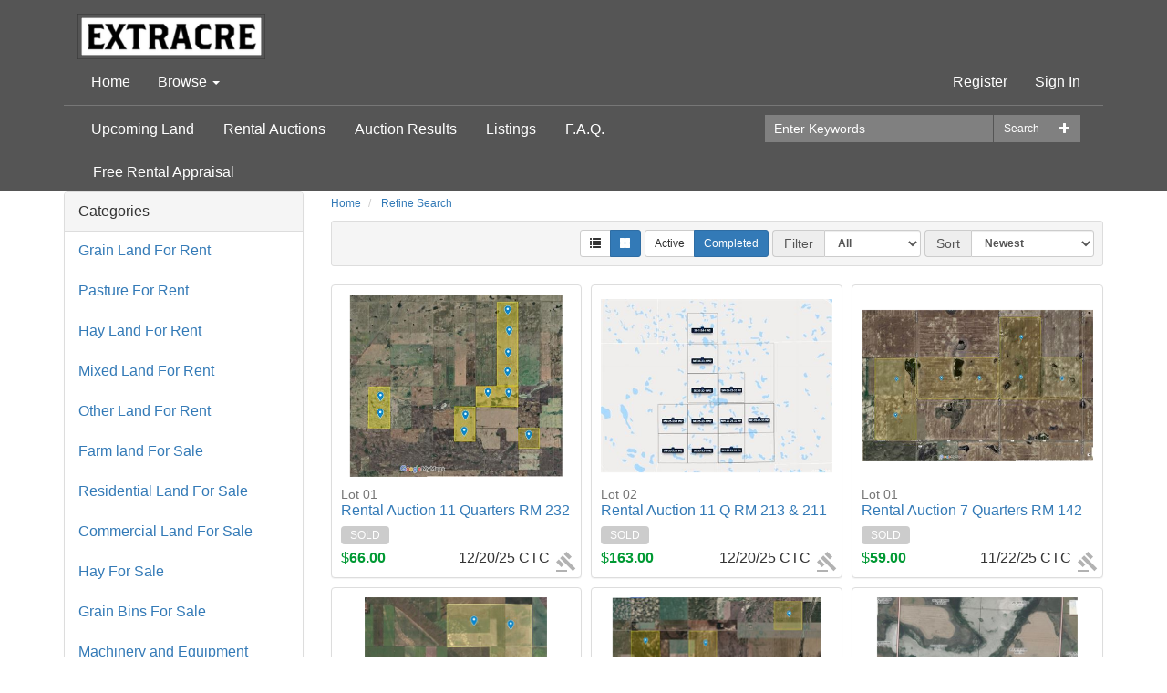

--- FILE ---
content_type: text/html; charset=utf-8
request_url: https://auction.extracre.com/Browse?StatusFilter=completed_only&SortFilterOptions=1
body_size: 151983
content:
<!DOCTYPE html>
<html>
<head prefix="og: http://ogp.me/ns#">
    <base href="https://auction.extracre.com/" />
    <meta charset="utf-8" />
    <meta name="viewport" content="width=device-width, initial-scale=1.0" />
    <title>ExtrAcre Farmland Lease Auctions</title>


    <meta name="description" content="ExtrAcre provides farmland Lease &amp; rental services and farmland management services to landowners. ExtrAcre &#39;s online farmland rental auction platform provides an efficient, transparent auction process, maximizing rental income for landowners,  while giving equal opportunities to all local farmers to rent available land." />
    <meta name="keywords" content="farm land for rent in Saskatchewan, Saskatchewan farm land for rent,  farm land for rent Saskatchewan" />
    <meta name="robots" content="ALL" />
    <meta name="rating" content="GENERAL" />
    <meta name="dcterms.audience" content="Global" />
    <script src="/bundles/jquery?v=2u0aRenDpYxArEyILB59ETSCA2cfQkSMlxb6jbMBqf81"></script>

            <link rel="shortcut icon" href="/Content/Images/Banners/20201116/b8138c7f-3d84-44e1-bb74-21b2bd5ba0c8.jpg" />
    <link href="/bundles/bootstrap_css?v=SOjflvcObCyV057SuhEk8YsHZu3ibk3B22JizWAm3w81" rel="stylesheet"/>

    <link rel="stylesheet" type="text/css" href="Content/AWE_Bootstrap3.css?v=20190918">
    <script>
        var rwx_SignalRDisabled = false;
    </script>
    <style>
        .listing-badge:before {
            content: 'SALE';
        }

            .header-splash {background-color: #555;}

    </style>
    
        
        <style>
            
        </style>
        
    <style type="text/css">
.logo img {max-height:50px; /* border-radius:4px */}

.logo {
    padding: 15px 15px 0px 15px;
}

header {
    margin-bottom: 0px;
    padding-top: 0px;
}

.wpforms-container ::-webkit-input-placeholder { /* Chrome and Safari */
   color: #aaa;
}
.wpforms-container :-moz-placeholder { /* Mozilla Firefox 4 to 18 */
   color: #aaa;
   opacity: 1;
}
.wpforms-container ::-moz-placeholder { /* Mozilla Firefox 19+ */
   color: #aaa;
   opacity: 1;
}
.wpforms-container :-ms-input-placeholder { /* Internet Explorer 10-11 */
   color: #aaa;
}
.wpforms-container ::-ms-input-placeholder { /* Microsoft Edge */
   color: #aaa;
}   
div.wpforms-container-full .wpforms-form input[type=email] {
   height: 50px;
}
</style>


<!-- Global site tag (gtag.js) - Google Analytics -->
<script async src="https://www.googletagmanager.com/gtag/js?id=G-ZJLVXJB41W"></script>
<script>
  window.dataLayer = window.dataLayer || [];
  function gtag(){dataLayer.push(arguments);}
  gtag('js', new Date());

  gtag('config', 'G-ZJLVXJB41W');
</script>

<script type="text/javascript" src="https://platform-api.sharethis.com/js/sharethis.js#property=5e7427f5c2d2940019ba8398&product=inline-share-buttons" async="async"></script>


</head>










<!--mozilla/5.0 (macintosh; intel mac os x 10_15_7) applewebkit/537.36 (khtml, like gecko) chrome/131.0.0.0 safari/537.36; claudebot/1.0; +claudebot@anthropic.com);-->



<body>
    <header class="header-splash">
        <div class="container">
		
		


		
		
            <div class="logo">
                    <a href="https://auction.extracre.com/">
                        <picture>
                            <source sizes="100vw" srcset="Content/Images/Logos/a790e4a9-b267-4fc7-b7e8-d5b6a9b1befb.png" media="(min-width: 769px)" />
                            <source sizes="100vw" srcset="Content/Images/Logos/f00a5558-3301-4b93-b38b-61d946da925f.png" media="(max-width: 768px)" />
                            <img src="Content/Images/Logos/a790e4a9-b267-4fc7-b7e8-d5b6a9b1befb.png" alt="ExtrAcre" class="img-responsive" />
                        </picture>
                    </a>
            </div>
			
			
			
            <nav class="navbar navbar-default nav-primary" role="navigation">
                <div class="navbar-header">
                    <button type="button" class="navbar-toggle collapsed" data-toggle="collapse" data-target="#awe-main-nav" aria-expanded="false">
                        <span class="sr-only">Toggle navigation</span>
                        <span class="icon-bar"></span>
                        <span class="icon-bar"></span>
                        <span class="icon-bar"></span>
                    </button>
                    <a class="navbar-brand visible-xs" href="https://auction.extracre.com/"><span class="glyphicon glyphicon-home"></span></a>
                </div>
                <div class="collapse navbar-collapse" id="awe-main-nav">
                    <ul class="nav navbar-nav hidden-xs">
                        <li>
                            <a href="https://auction.extracre.com/">Home</a>
                        </li>
                            <li class="dropdown">
                                <a href="#" class="dropdown-toggle" data-toggle="dropdown">Browse <span class="caret"></span></a>
                                <ul class="dropdown-menu browse-categories" role="menu">
                                    <li>
                                        <ul class="menu-list nav nav-pills">
                                            <li>
                                                <a href="/Listing">All Categories</a>
                                            </li>
                                            

        <li>
            <a href="/Browse/C160534/Grain-Land-For-Rent">
                Grain Land For Rent
                    <span class="badge pull-right">
4                    </span>
            </a>
        </li>
        <li>
            <a href="/Browse/C160535/Pasture-For-Rent">
                Pasture For Rent
                    <span class="badge pull-right">
2                    </span>
            </a>
        </li>
        <li>
            <a href="/Browse/C164976/Hay-Land-For-Rent">
                Hay Land For Rent
                    <span class="badge pull-right">
2                    </span>
            </a>
        </li>
        <li>
            <a href="/Browse/C164989/Mixed-Land-For-Rent">
                Mixed Land For Rent
                    <span class="badge pull-right">
                            0
                    </span>
            </a>
        </li>
        <li>
            <a href="/Browse/C165002/Other-Land-For-Rent">
                Other Land For Rent
                    <span class="badge pull-right">
                            0
                    </span>
            </a>
        </li>
        <li>
            <a href="/Browse/C166243/Farm-land-For-Sale">
                Farm land For Sale
                    <span class="badge pull-right">
75                    </span>
            </a>
        </li>
        <li>
            <a href="/Browse/C197830/Residential-Land-For-Sale">
                Residential Land For Sale
                    <span class="badge pull-right">
2                    </span>
            </a>
        </li>
        <li>
            <a href="/Browse/C205545/Commercial-Land-For-Sale">
                Commercial Land For Sale
                    <span class="badge pull-right">
                            0
                    </span>
            </a>
        </li>
        <li>
            <a href="/Browse/C315989/Hay-For-Sale">
                Hay For Sale
                    <span class="badge pull-right">
                            0
                    </span>
            </a>
        </li>
        <li>
            <a href="/Browse/C361110/Grain-Bins-For-Sale">
                Grain Bins For Sale
                    <span class="badge pull-right">
                            0
                    </span>
            </a>
        </li>
        <li>
            <a href="/Browse/C462686/Machinery-and-Equipment">
                Machinery and Equipment
                    <span class="badge pull-right">
                            0
                    </span>
            </a>
        </li>


                                        </ul>
                                    </li>
                                        <li class="divider"></li>
                                        <li>
                                            <ul class="menu-list nav nav-pills">
                                                

        <li>
            <a href="/Browse/R159732/Saskatchewan">
                Saskatchewan
                    <span class="badge pull-right">
84                    </span>
            </a>
        </li>
        <li>
            <a href="/Browse/R159831/Alberta">
                Alberta
                    <span class="badge pull-right">
                            0
                    </span>
            </a>
        </li>
        <li>
            <a href="/Browse/R159832/Manitoba">
                Manitoba
                    <span class="badge pull-right">
1                    </span>
            </a>
        </li>


                                            </ul>
                                        </li>
                                </ul>
                            </li>
                                                                    </ul>

                    
<div class="user-nav navbar-right">
    <ul class="nav navbar-nav">
                <li>
                    <a href="/Account/Register">Register</a>
                </li>
            <li>
                <a href="/Account/LogOn?returnUrl=%2FBrowse%3FStatusFilter%3Dcompleted_only%26SortFilterOptions%3D1">Sign In</a>
            </li>
                <li class="visible-xs">
                    <a href="/Browse">Browse</a>
                </li>
            <li class="dropdown more visible-xs">
                <a href="#" class="dropdown-toggle" data-toggle="dropdown">More <span class="glyphicon glyphicon-plus-sign"></span></a>
                <ul class="dropdown-menu" role="menu">
                    <!-- links must appear as list items for proper formatting -->
<li><a href="/page/Upcoming-Auctions">Upcoming Land</a></li>
<li><a href="/Browse?ListingType=Auction&SortFilterOptions=0">Rental Auctions</a></li>
<li><a href="/Browse?ViewStyle=grid&StatusFilter=completed_only&ListingType=Auction&SortFilterOptions=1">Auction Results</a></li>
<li><a href="/Browse?CategoryID=9&ListingType=FixedPrice%2CClassified&StatusFilter=active_only&SortFilterOptions=1">Listings</a></li>


<li><a href="/Page/Help">F.A.Q.</a></li>
<li><a href="https://www.extracre.com/free-farmland-rental-appraisal/">Free Rental Appraisal</a></li>







                    

                    <li>
                        <a href="/Search">Advanced Search</a>
                    </li>
                </ul>
            </li>
    </ul>
</div>

                </div>
            </nav>
            <div class="nav-secondary clearfix">
<form action="/Search" class="pull-right form-inline" method="get">                    <div class="btn-group pull-right" role="group">
                        <a class="dropdown-toggle btn btn-sm search" data-toggle="dropdown"><span class="glyphicon glyphicon-plus"></span></a>
                        <ul class="dropdown-menu advanced-search" role="menu">
                            <li><a href="/Search">Advanced Search</a></li>
                        </ul>
                    </div>
                    <div class="input-group">
                        <input class="form-control input-sm " id="FullTextQuery1" name="FullTextQuery" placeholder="Enter Keywords" size="15" type="text" value="" />
                        <div class="input-group-btn" role="group">
                            <button class="btn btn-default btn-sm" type="submit">Search</button>
                        </div>
                    </div>
</form>
                <ul class="nav nav-pills">
                    <!-- links must appear as list items for proper formatting -->
<li><a href="/page/Upcoming-Auctions">Upcoming Land</a></li>
<li><a href="/Browse?ListingType=Auction&SortFilterOptions=0">Rental Auctions</a></li>
<li><a href="/Browse?ViewStyle=grid&StatusFilter=completed_only&ListingType=Auction&SortFilterOptions=1">Auction Results</a></li>
<li><a href="/Browse?CategoryID=9&ListingType=FixedPrice%2CClassified&StatusFilter=active_only&SortFilterOptions=1">Listings</a></li>


<li><a href="/Page/Help">F.A.Q.</a></li>
<li><a href="https://www.extracre.com/free-farmland-rental-appraisal/">Free Rental Appraisal</a></li>







                    

                </ul>
            </div>
        </div>
    </header>
	
	

    <main>
        
        <div class="container">

            <div class="awe-rt-SystemMessage"></div>

            




<div class="row">
    <div class="col-xs-12 col-md-3 categories">
        <div class="panel panel-default hidden-xs hidden-sm">
            <div class="panel-heading">Categories</div>
            <ul class="nav nav-pills nav-stacked">
                
        <li>
            <a href="/Browse/C160534/Grain-Land-For-Rent?StatusFilter=completed_only&amp;SortFilterOptions=1">
                Grain Land For Rent
            </a>
        </li>
        <li>
            <a href="/Browse/C160535/Pasture-For-Rent?StatusFilter=completed_only&amp;SortFilterOptions=1">
                Pasture For Rent
            </a>
        </li>
        <li>
            <a href="/Browse/C164976/Hay-Land-For-Rent?StatusFilter=completed_only&amp;SortFilterOptions=1">
                Hay Land For Rent
            </a>
        </li>
        <li>
            <a href="/Browse/C164989/Mixed-Land-For-Rent?StatusFilter=completed_only&amp;SortFilterOptions=1">
                Mixed Land For Rent
            </a>
        </li>
        <li>
            <a href="/Browse/C165002/Other-Land-For-Rent?StatusFilter=completed_only&amp;SortFilterOptions=1">
                Other Land For Rent
            </a>
        </li>
        <li>
            <a href="/Browse/C166243/Farm-land-For-Sale?StatusFilter=completed_only&amp;SortFilterOptions=1">
                Farm land For Sale
            </a>
        </li>
        <li>
            <a href="/Browse/C197830/Residential-Land-For-Sale?StatusFilter=completed_only&amp;SortFilterOptions=1">
                Residential Land For Sale
            </a>
        </li>
        <li>
            <a href="/Browse/C205545/Commercial-Land-For-Sale?StatusFilter=completed_only&amp;SortFilterOptions=1">
                Commercial Land For Sale
            </a>
        </li>
        <li>
            <a href="/Browse/C315989/Hay-For-Sale?StatusFilter=completed_only&amp;SortFilterOptions=1">
                Hay For Sale
            </a>
        </li>
        <li>
            <a href="/Browse/C361110/Grain-Bins-For-Sale?StatusFilter=completed_only&amp;SortFilterOptions=1">
                Grain Bins For Sale
            </a>
        </li>
        <li>
            <a href="/Browse/C462686/Machinery-and-Equipment?StatusFilter=completed_only&amp;SortFilterOptions=1">
                Machinery and Equipment
            </a>
        </li>
<script>
    $(document).ready(function () {
    
        var rootIndicator = 2;
    
        if ($(".breadcrumb a").length > rootIndicator) {
            $(".awe-category-back-link").html('<a href="' + $(".breadcrumb a:last").attr("href") + '"><span class="glyphicon glyphicon-chevron-left"></span>Back</a>');
        } else if ($(".breadcrumb a").length == rootIndicator) {
            $(".awe-category-back-link").html('<a href="/"><span class="glyphicon glyphicon-chevron-left"></span>Back</a>');
        }
    });
</script>

            </ul>
        </div>
        <div class="dropdown visible-sm visible-xs">
            <button class="dropdown-toggle btn btn-default btn-block" data-toggle="dropdown">
                Select Category&nbsp;<span class="caret"></span>
            </button>
            <ul class="dropdown-menu">
                
        <li>
            <a href="/Browse/C160534/Grain-Land-For-Rent?StatusFilter=completed_only&amp;SortFilterOptions=1">
                Grain Land For Rent
            </a>
        </li>
        <li>
            <a href="/Browse/C160535/Pasture-For-Rent?StatusFilter=completed_only&amp;SortFilterOptions=1">
                Pasture For Rent
            </a>
        </li>
        <li>
            <a href="/Browse/C164976/Hay-Land-For-Rent?StatusFilter=completed_only&amp;SortFilterOptions=1">
                Hay Land For Rent
            </a>
        </li>
        <li>
            <a href="/Browse/C164989/Mixed-Land-For-Rent?StatusFilter=completed_only&amp;SortFilterOptions=1">
                Mixed Land For Rent
            </a>
        </li>
        <li>
            <a href="/Browse/C165002/Other-Land-For-Rent?StatusFilter=completed_only&amp;SortFilterOptions=1">
                Other Land For Rent
            </a>
        </li>
        <li>
            <a href="/Browse/C166243/Farm-land-For-Sale?StatusFilter=completed_only&amp;SortFilterOptions=1">
                Farm land For Sale
            </a>
        </li>
        <li>
            <a href="/Browse/C197830/Residential-Land-For-Sale?StatusFilter=completed_only&amp;SortFilterOptions=1">
                Residential Land For Sale
            </a>
        </li>
        <li>
            <a href="/Browse/C205545/Commercial-Land-For-Sale?StatusFilter=completed_only&amp;SortFilterOptions=1">
                Commercial Land For Sale
            </a>
        </li>
        <li>
            <a href="/Browse/C315989/Hay-For-Sale?StatusFilter=completed_only&amp;SortFilterOptions=1">
                Hay For Sale
            </a>
        </li>
        <li>
            <a href="/Browse/C361110/Grain-Bins-For-Sale?StatusFilter=completed_only&amp;SortFilterOptions=1">
                Grain Bins For Sale
            </a>
        </li>
        <li>
            <a href="/Browse/C462686/Machinery-and-Equipment?StatusFilter=completed_only&amp;SortFilterOptions=1">
                Machinery and Equipment
            </a>
        </li>
<script>
    $(document).ready(function () {
    
        var rootIndicator = 2;
    
        if ($(".breadcrumb a").length > rootIndicator) {
            $(".awe-category-back-link").html('<a href="' + $(".breadcrumb a:last").attr("href") + '"><span class="glyphicon glyphicon-chevron-left"></span>Back</a>');
        } else if ($(".breadcrumb a").length == rootIndicator) {
            $(".awe-category-back-link").html('<a href="/"><span class="glyphicon glyphicon-chevron-left"></span>Back</a>');
        }
    });
</script>

            </ul>
        </div>
            <div class="panel panel-default hidden-xs hidden-sm">
                <div class="panel-heading">Regions</div>
                <ul class="nav nav-pills nav-stacked">
                    
        <li>
            <a href="/Browse/R159732/Saskatchewan?StatusFilter=completed_only&amp;SortFilterOptions=1">
                Saskatchewan
            </a>
        </li>
        <li>
            <a href="/Browse/R159831/Alberta?StatusFilter=completed_only&amp;SortFilterOptions=1">
                Alberta
            </a>
        </li>
        <li>
            <a href="/Browse/R159832/Manitoba?StatusFilter=completed_only&amp;SortFilterOptions=1">
                Manitoba
            </a>
        </li>
<script>
    $(document).ready(function () {
        
        var rootIndicator = 2;
        
        if ($(".breadcrumb a").length > rootIndicator) {
            $(".awe-category-back-link").html('<a href="' + $(".breadcrumb a:last").attr("href") + '"><span class="glyphicon glyphicon-chevron-left"></span>Back</a>');
        } else if ($(".breadcrumb a").length == rootIndicator) {
            $(".awe-category-back-link").html('<a href="/"><span class="glyphicon glyphicon-chevron-left"></span>Back</a>');
        }
    });
</script>

                </ul>
            </div>
            <div class="dropdown visible-sm visible-xs">
                <button class="dropdown-toggle btn btn-default btn-block" data-toggle="dropdown">
                    Select Region&nbsp;<span class="caret"></span>
                </button>
                <ul class="dropdown-menu">
                    
        <li>
            <a href="/Browse/R159732/Saskatchewan?StatusFilter=completed_only&amp;SortFilterOptions=1">
                Saskatchewan
            </a>
        </li>
        <li>
            <a href="/Browse/R159831/Alberta?StatusFilter=completed_only&amp;SortFilterOptions=1">
                Alberta
            </a>
        </li>
        <li>
            <a href="/Browse/R159832/Manitoba?StatusFilter=completed_only&amp;SortFilterOptions=1">
                Manitoba
            </a>
        </li>
<script>
    $(document).ready(function () {
        
        var rootIndicator = 2;
        
        if ($(".breadcrumb a").length > rootIndicator) {
            $(".awe-category-back-link").html('<a href="' + $(".breadcrumb a:last").attr("href") + '"><span class="glyphicon glyphicon-chevron-left"></span>Back</a>');
        } else if ($(".breadcrumb a").length == rootIndicator) {
            $(".awe-category-back-link").html('<a href="/"><span class="glyphicon glyphicon-chevron-left"></span>Back</a>');
        }
    });
</script>

                </ul>
            </div>
        

    </div>
    <div class="col-xs-12 col-md-9">
        <div class="row">
            <div class="col-xs-12">
                <ul class="breadcrumb">
    <li>
        <a href="https://auction.extracre.com/">Home</a>
        <span class="divider"></span>
    </li>
        <li>

            <a href="/Search?StatusFilter=completed_only&amp;SortFilterOptions=1&amp;RefineSearch=1">Refine Search</a>
        </li>
    </ul>

            </div>
        </div>
        <script>
            $(document).ready(function () {

                $("#ShowListView").click(function (event) {
                    event.preventDefault();
                    if ($(this).hasClass("btn-primary")) {
                        $("input[name=ViewStyle]").val("grid");
                    } else {
                        $("input[name=ViewStyle]").val("list");
                    }
                    $(this).parents("form").submit();
                });

                $("#ShowGridView").click(function (event) {
                    event.preventDefault();
                    if ($(this).hasClass("btn-primary")) {
                        $("input[name=ViewStyle]").val("list");
                    } else {
                        $("input[name=ViewStyle]").val("grid");
                    }
                    $(this).parents("form").submit();
                });

                $("#Status_IncludeActive").click(function (event) {
                    event.preventDefault();
                    var newValue = "";
                    if ($("#Status_IncludeCompleted").hasClass("btn-primary")) {
                        newValue = "active_only";
                    }
                    $("input[name=StatusFilter]").val(newValue);
                    $(this).parents("form").submit();
                });

                $("#Status_IncludeCompleted").click(function (event) {
                    event.preventDefault();
                    var newValue = "";
                    if ($("#Status_IncludeActive").hasClass("btn-primary")) {
                        newValue = "completed_only";
                    }
                    else if ($("#Status_IncludeCompleted").hasClass("btn-primary")) {
                        newValue = "completed_only";
                    }
                    $("input[name=StatusFilter]").val(newValue);
                    $(this).parents("form").submit();
                });

                $("select#SortFilterOptions").change(function () {
                    $("input#submitDropDown").click();
                });

                $("select#ListingType").change(function () {
                    $("input#submitDropDown").click();
                });

            });
        </script>
        <div class="well well-sm section-title">
<form action="/Browse" class="form-inline text-right" method="get"><input id="ViewStyle" name="ViewStyle" type="hidden" value="grid" /><input id="StatusFilter" name="StatusFilter" type="hidden" value="completed_only" />                <div class="form-group">
                    <div class="btn-group">
                        <button id="ShowListView" type="button" class="btn btn-sm btn-default"><span id="ToggleIcon" class="glyphicon glyphicon-list"></span></button>
                        <button id="ShowGridView" type="button" class="btn btn-sm btn-primary"><span id="ToggleIcon" class="glyphicon glyphicon-th-large"></span></button>
                    </div>
                </div>
                <div class="form-group">
                    <div class="btn-group">
                        <button id="Status_IncludeActive" class="btn btn-sm btn-default">Active</button>
                        <button id="Status_IncludeCompleted" class="btn btn-sm btn-primary">Completed</button>
                    </div>
                </div>
                    <div class="form-group">
                        <div class="input-group">
                            <label class="input-group-addon" for="ListingType">Filter</label>
                            <select class="form-control input-sm" id="ListingType" name="ListingType" placeholder="All"><option value="">All</option>
<option value="Auction">Auction</option>
<option value="FixedPrice">Fixed Price</option>
<option value="Classified">Classified</option>
</select>
                        </div>
                    </div>
                <div class="form-group">
                    <div class="input-group">
                        <label class="input-group-addon" for="SortFilterOptions">Sort</label>
                        <select class="form-control input-sm" id="SortFilterOptions" name="SortFilterOptions"><option value="0">Ending Soon</option>
<option selected="selected" value="1">Newest</option>
<option value="2">Price, Lowest</option>
<option value="3">Price, Highest</option>
<option value="4">Title, A to Z</option>
<option value="5">Title, Z to A</option>
<option value="6">Listing ID, 0 to 9</option>
<option value="7">Listing ID, 9 to 0</option>
<option value="8">Activity, Highest</option>
<option value="9">Activity, Lowest</option>
</select>
                    </div>
                </div>
                <input type="submit" id="submitDropDown" class="awe-hidden" />
</form>        </div>
<section class="galleryContainer clearfix">
        <div class="col-xs-6 col-lg-4 galleryUnit" data-listingid="502925">
                

<div class="panel panel-default">
            <span class="awe-hidden awe-rt-HideOnEnd label status-type gallery-status InlineContextualStatus"></span>
        <div class="galleryImage">
<a href="/Event/LotDetails/502924/Rental-Auction-11-Quarters-RM-232">                    <img src="Content/listingImages/20251119/dbafeebc-960f-4b7b-b0de-5d21853a79ac_fullsize.jpg" alt="Rental Auction 11 Quarters RM 232" class="img-responsive" />
</a>
        </div>
        <h1 class="galleryTitle">
<a href="/Event/LotDetails/502924/Rental-Auction-11-Quarters-RM-232">                                <span class="small">Lot 01</span>
                    <br />
            Rental Auction 11 Quarters RM 232            </a>
        </h1>
        <p class="galleryData--title">
                <span class="sold">Sold</span>
        </p>
        <p class="galleryData--values">
            <span class="awe-rt-CurrentPrice galleryPrice">
                $<span class="NumberPart">66.00</span>
            </span>
            <span class="galleryDate--ended awe-date-only awe-rt-endingDTTM" data-initial-dttm="12/20/2025 19:10:00"></span>
        </p>
            <div class="listingTypeIcon">
                <svg fill="rgba(0,0,0,.3)" height="24" viewBox="0 0 24 24" width="24" xmlns="http://www.w3.org/2000/svg" xmlns:xlink="http://www.w3.org/1999/xlink" role="img">
                    <defs>
                        <path d="M0 0h24v24H0V0z" id="a" />
                    </defs>
                    <clipPath id="b">
                        <use overflow="visible" xlink:href="#a" />
                    </clipPath>
                    <path clip-path="url(#b)" d="M1 21h12v2H1zM5.245 8.07l2.83-2.827 14.14 14.142-2.828 2.828zM12.317 1l5.657 5.656-2.83 2.83-5.654-5.66zM3.825 9.485l5.657 5.657-2.828 2.828-5.657-5.657z">
                        <title>Standard Auction Listing</title>
                    </path>
                </svg>
            </div>
</div>

        </div>
        <div class="col-xs-6 col-lg-4 galleryUnit" data-listingid="506269">
                

<div class="panel panel-default">
            <span class="awe-hidden awe-rt-HideOnEnd label status-type gallery-status InlineContextualStatus"></span>
        <div class="galleryImage">
<a href="/Event/LotDetails/506268/Rental-Auction-11-Q-RM-213-211">                    <img src="Content/listingImages/20251126/c9812811-3f33-48cd-888c-b868cd76ec1e_fullsize.jpg" alt="Rental Auction 11 Q RM 213 &amp; 211" class="img-responsive" />
</a>
        </div>
        <h1 class="galleryTitle">
<a href="/Event/LotDetails/506268/Rental-Auction-11-Q-RM-213-211">                                <span class="small">Lot 02</span>
                    <br />
            Rental Auction 11 Q RM 213 &amp; 211            </a>
        </h1>
        <p class="galleryData--title">
                <span class="sold">Sold</span>
        </p>
        <p class="galleryData--values">
            <span class="awe-rt-CurrentPrice galleryPrice">
                $<span class="NumberPart">163.00</span>
            </span>
            <span class="galleryDate--ended awe-date-only awe-rt-endingDTTM" data-initial-dttm="12/20/2025 19:35:00"></span>
        </p>
            <div class="listingTypeIcon">
                <svg fill="rgba(0,0,0,.3)" height="24" viewBox="0 0 24 24" width="24" xmlns="http://www.w3.org/2000/svg" xmlns:xlink="http://www.w3.org/1999/xlink" role="img">
                    <defs>
                        <path d="M0 0h24v24H0V0z" id="a" />
                    </defs>
                    <clipPath id="b">
                        <use overflow="visible" xlink:href="#a" />
                    </clipPath>
                    <path clip-path="url(#b)" d="M1 21h12v2H1zM5.245 8.07l2.83-2.827 14.14 14.142-2.828 2.828zM12.317 1l5.657 5.656-2.83 2.83-5.654-5.66zM3.825 9.485l5.657 5.657-2.828 2.828-5.657-5.657z">
                        <title>Standard Auction Listing</title>
                    </path>
                </svg>
            </div>
</div>

        </div>
        <div class="col-xs-6 col-lg-4 galleryUnit" data-listingid="498361">
                

<div class="panel panel-default">
            <span class="awe-hidden awe-rt-HideOnEnd label status-type gallery-status InlineContextualStatus"></span>
        <div class="galleryImage">
<a href="/Event/LotDetails/498360/Rental-Auction-7-Quarters-RM-142">                    <img src="Content/listingImages/20251025/01456a5c-914e-42e7-aa6f-0f0c05add93c_fullsize.jpg" alt="Rental Auction 7 Quarters RM 142" class="img-responsive" />
</a>
        </div>
        <h1 class="galleryTitle">
<a href="/Event/LotDetails/498360/Rental-Auction-7-Quarters-RM-142">                                <span class="small">Lot 01</span>
                    <br />
            Rental Auction 7 Quarters RM 142            </a>
        </h1>
        <p class="galleryData--title">
                <span class="sold">Sold</span>
        </p>
        <p class="galleryData--values">
            <span class="awe-rt-CurrentPrice galleryPrice">
                $<span class="NumberPart">59.00</span>
            </span>
            <span class="galleryDate--ended awe-date-only awe-rt-endingDTTM" data-initial-dttm="11/22/2025 19:00:00"></span>
        </p>
            <div class="listingTypeIcon">
                <svg fill="rgba(0,0,0,.3)" height="24" viewBox="0 0 24 24" width="24" xmlns="http://www.w3.org/2000/svg" xmlns:xlink="http://www.w3.org/1999/xlink" role="img">
                    <defs>
                        <path d="M0 0h24v24H0V0z" id="a" />
                    </defs>
                    <clipPath id="b">
                        <use overflow="visible" xlink:href="#a" />
                    </clipPath>
                    <path clip-path="url(#b)" d="M1 21h12v2H1zM5.245 8.07l2.83-2.827 14.14 14.142-2.828 2.828zM12.317 1l5.657 5.656-2.83 2.83-5.654-5.66zM3.825 9.485l5.657 5.657-2.828 2.828-5.657-5.657z">
                        <title>Standard Auction Listing</title>
                    </path>
                </svg>
            </div>
</div>

        </div>
        <div class="col-xs-6 col-lg-4 galleryUnit" data-listingid="489309">
                

<div class="panel panel-default">
            <span class="awe-hidden awe-rt-HideOnEnd label status-type gallery-status InlineContextualStatus"></span>
        <div class="galleryImage">
<a href="/Event/LotDetails/489308/Rental-Auction-4-Quarters-RM-229">                    <img src="Content/listingImages/20250916/568883eb-710a-431e-b10d-8bd5f3601d55_fullsize.jpg" alt="Rental Auction 4 Quarters RM 229" class="img-responsive" />
</a>
        </div>
        <h1 class="galleryTitle">
<a href="/Event/LotDetails/489308/Rental-Auction-4-Quarters-RM-229">                                <span class="small">Lot 01</span>
                    <br />
            Rental Auction 4 Quarters RM 229            </a>
        </h1>
        <p class="galleryData--title">
Ended        </p>
        <p class="galleryData--values">
            <span class="awe-rt-CurrentPrice galleryPrice">
                $<span class="NumberPart">50.00</span>
            </span>
            <span class="galleryDate--ended awe-date-only awe-rt-endingDTTM" data-initial-dttm="10/25/2025 19:00:00"></span>
        </p>
            <div class="listingTypeIcon">
                <svg fill="rgba(0,0,0,.3)" height="24" viewBox="0 0 24 24" width="24" xmlns="http://www.w3.org/2000/svg" xmlns:xlink="http://www.w3.org/1999/xlink" role="img">
                    <defs>
                        <path d="M0 0h24v24H0V0z" id="a" />
                    </defs>
                    <clipPath id="b">
                        <use overflow="visible" xlink:href="#a" />
                    </clipPath>
                    <path clip-path="url(#b)" d="M1 21h12v2H1zM5.245 8.07l2.83-2.827 14.14 14.142-2.828 2.828zM12.317 1l5.657 5.656-2.83 2.83-5.654-5.66zM3.825 9.485l5.657 5.657-2.828 2.828-5.657-5.657z">
                        <title>Standard Auction Listing</title>
                    </path>
                </svg>
            </div>
</div>

        </div>
        <div class="col-xs-6 col-lg-4 galleryUnit" data-listingid="489967">
                

<div class="panel panel-default">
            <span class="awe-hidden awe-rt-HideOnEnd label status-type gallery-status InlineContextualStatus"></span>
        <div class="galleryImage">
<a href="/Event/LotDetails/489966/Rental-Auction-1503-Acres-RM-257">                    <img src="Content/listingImages/20250917/29bedfa4-8ea0-408e-9eae-1a5457889aa5_fullsize.jpg" alt="Rental Auction 1503 Acres RM 257" class="img-responsive" />
</a>
        </div>
        <h1 class="galleryTitle">
<a href="/Event/LotDetails/489966/Rental-Auction-1503-Acres-RM-257">                                <span class="small">Lot 02</span>
                    <br />
            Rental Auction 1503 Acres RM 257            </a>
        </h1>
        <p class="galleryData--title">
Ended        </p>
        <p class="galleryData--values">
            <span class="awe-rt-CurrentPrice galleryPrice">
                $<span class="NumberPart">60.00</span>
            </span>
            <span class="galleryDate--ended awe-date-only awe-rt-endingDTTM" data-initial-dttm="09/21/2025 17:58:53"></span>
        </p>
            <div class="listingTypeIcon">
                <svg fill="rgba(0,0,0,.3)" height="24" viewBox="0 0 24 24" width="24" xmlns="http://www.w3.org/2000/svg" xmlns:xlink="http://www.w3.org/1999/xlink" role="img">
                    <defs>
                        <path d="M0 0h24v24H0V0z" id="a" />
                    </defs>
                    <clipPath id="b">
                        <use overflow="visible" xlink:href="#a" />
                    </clipPath>
                    <path clip-path="url(#b)" d="M1 21h12v2H1zM5.245 8.07l2.83-2.827 14.14 14.142-2.828 2.828zM12.317 1l5.657 5.656-2.83 2.83-5.654-5.66zM3.825 9.485l5.657 5.657-2.828 2.828-5.657-5.657z">
                        <title>Standard Auction Listing</title>
                    </path>
                </svg>
            </div>
</div>

        </div>
        <div class="col-xs-6 col-lg-4 galleryUnit" data-listingid="490305">
                

<div class="panel panel-default">
            <span class="awe-hidden awe-rt-HideOnEnd label status-type gallery-status InlineContextualStatus"></span>
        <div class="galleryImage">
<a href="/Event/LotDetails/490304/Rental-Auction-Full-Section-RM-257">                    <img src="Content/listingImages/20250918/dcc9706a-4277-4b5b-8dca-8f92187c201b_fullsize.jpg" alt="Rental Auction Full Section RM 257" class="img-responsive" />
</a>
        </div>
        <h1 class="galleryTitle">
<a href="/Event/LotDetails/490304/Rental-Auction-Full-Section-RM-257">                                <span class="small">Lot 03</span>
                    <br />
            Rental Auction Full Section RM 257            </a>
        </h1>
        <p class="galleryData--title">
                <span class="sold">Sold</span>
        </p>
        <p class="galleryData--values">
            <span class="awe-rt-CurrentPrice galleryPrice">
                $<span class="NumberPart">86.00</span>
            </span>
            <span class="galleryDate--ended awe-date-only awe-rt-endingDTTM" data-initial-dttm="10/25/2025 19:40:00"></span>
        </p>
            <div class="listingTypeIcon">
                <svg fill="rgba(0,0,0,.3)" height="24" viewBox="0 0 24 24" width="24" xmlns="http://www.w3.org/2000/svg" xmlns:xlink="http://www.w3.org/1999/xlink" role="img">
                    <defs>
                        <path d="M0 0h24v24H0V0z" id="a" />
                    </defs>
                    <clipPath id="b">
                        <use overflow="visible" xlink:href="#a" />
                    </clipPath>
                    <path clip-path="url(#b)" d="M1 21h12v2H1zM5.245 8.07l2.83-2.827 14.14 14.142-2.828 2.828zM12.317 1l5.657 5.656-2.83 2.83-5.654-5.66zM3.825 9.485l5.657 5.657-2.828 2.828-5.657-5.657z">
                        <title>Standard Auction Listing</title>
                    </path>
                </svg>
            </div>
</div>

        </div>
        <div class="col-xs-6 col-lg-4 galleryUnit" data-listingid="483413">
                

<div class="panel panel-default">
            <span class="awe-hidden awe-rt-HideOnEnd label status-type gallery-status InlineContextualStatus"></span>
        <div class="galleryImage">
<a href="/Event/LotDetails/483412/Rental-Auction-17-Quarter-Pasture-Block-RM-100">                    <img src="Content/listingImages/20250906/d4fc578b-c960-41ce-a404-8c434935cc94_fullsize.jpg" alt="Rental Auction 17 Quarter Pasture Block RM 100" class="img-responsive" />
</a>
        </div>
        <h1 class="galleryTitle">
<a href="/Event/LotDetails/483412/Rental-Auction-17-Quarter-Pasture-Block-RM-100">                                <span class="small">Lot 01</span>
                    <br />
            Rental Auction 17 Quarter Pasture Block RM 100            </a>
        </h1>
        <p class="galleryData--title">
Ended        </p>
        <p class="galleryData--values">
            <span class="awe-rt-CurrentPrice galleryPrice">
                $<span class="NumberPart">45.50</span>
            </span>
            <span class="galleryDate--ended awe-date-only awe-rt-endingDTTM" data-initial-dttm="11/08/2025 19:00:00"></span>
        </p>
            <div class="listingTypeIcon">
                <svg fill="rgba(0,0,0,.3)" height="24" viewBox="0 0 24 24" width="24" xmlns="http://www.w3.org/2000/svg" xmlns:xlink="http://www.w3.org/1999/xlink" role="img">
                    <defs>
                        <path d="M0 0h24v24H0V0z" id="a" />
                    </defs>
                    <clipPath id="b">
                        <use overflow="visible" xlink:href="#a" />
                    </clipPath>
                    <path clip-path="url(#b)" d="M1 21h12v2H1zM5.245 8.07l2.83-2.827 14.14 14.142-2.828 2.828zM12.317 1l5.657 5.656-2.83 2.83-5.654-5.66zM3.825 9.485l5.657 5.657-2.828 2.828-5.657-5.657z">
                        <title>Standard Auction Listing</title>
                    </path>
                </svg>
            </div>
</div>

        </div>
        <div class="col-xs-6 col-lg-4 galleryUnit" data-listingid="483891">
                

<div class="panel panel-default">
            <span class="awe-hidden awe-rt-HideOnEnd label status-type gallery-status InlineContextualStatus"></span>
        <div class="galleryImage">
<a href="/Event/LotDetails/483890/Rental-Auction-640-Acre-Grain-land-Block-RM-100">                    <img src="Content/listingImages/20250905/b8e56aba-f115-4c59-b23e-20323a599f89_fullsize.jpg" alt="Rental Auction 640 Acre Grain land Block RM 100" class="img-responsive" />
</a>
        </div>
        <h1 class="galleryTitle">
<a href="/Event/LotDetails/483890/Rental-Auction-640-Acre-Grain-land-Block-RM-100">                                <span class="small">Lot 02</span>
                    <br />
            Rental Auction 640 Acre Grain land Block RM 100            </a>
        </h1>
        <p class="galleryData--title">
                <span class="sold">Sold</span>
        </p>
        <p class="galleryData--values">
            <span class="awe-rt-CurrentPrice galleryPrice">
                $<span class="NumberPart">56.00</span>
            </span>
            <span class="galleryDate--ended awe-date-only awe-rt-endingDTTM" data-initial-dttm="11/08/2025 19:05:00"></span>
        </p>
            <div class="listingTypeIcon">
                <svg fill="rgba(0,0,0,.3)" height="24" viewBox="0 0 24 24" width="24" xmlns="http://www.w3.org/2000/svg" xmlns:xlink="http://www.w3.org/1999/xlink" role="img">
                    <defs>
                        <path d="M0 0h24v24H0V0z" id="a" />
                    </defs>
                    <clipPath id="b">
                        <use overflow="visible" xlink:href="#a" />
                    </clipPath>
                    <path clip-path="url(#b)" d="M1 21h12v2H1zM5.245 8.07l2.83-2.827 14.14 14.142-2.828 2.828zM12.317 1l5.657 5.656-2.83 2.83-5.654-5.66zM3.825 9.485l5.657 5.657-2.828 2.828-5.657-5.657z">
                        <title>Standard Auction Listing</title>
                    </path>
                </svg>
            </div>
</div>

        </div>
        <div class="col-xs-6 col-lg-4 galleryUnit" data-listingid="484367">
                

<div class="panel panel-default">
            <span class="awe-hidden awe-rt-HideOnEnd label status-type gallery-status InlineContextualStatus"></span>
        <div class="galleryImage">
<a href="/Event/LotDetails/484366/Rental-Auction-977Acre-Tame-Grass-Pasture-Block-RM-70">                    <img src="Content/listingImages/20250907/b118c7b9-595c-4a03-98e1-a89738eb339d_fullsize.jpg" alt="Rental Auction 977Acre Tame Grass Pasture Block RM 70" class="img-responsive" />
</a>
        </div>
        <h1 class="galleryTitle">
<a href="/Event/LotDetails/484366/Rental-Auction-977Acre-Tame-Grass-Pasture-Block-RM-70">                                <span class="small">Lot 03</span>
                    <br />
            Rental Auction 977Acre Tame Grass Pasture Block RM 70            </a>
        </h1>
        <p class="galleryData--title">
                <span class="sold">Sold</span>
        </p>
        <p class="galleryData--values">
            <span class="awe-rt-CurrentPrice galleryPrice">
                $<span class="NumberPart">48.00</span>
            </span>
            <span class="galleryDate--ended awe-date-only awe-rt-endingDTTM" data-initial-dttm="11/08/2025 19:10:00"></span>
        </p>
            <div class="listingTypeIcon">
                <svg fill="rgba(0,0,0,.3)" height="24" viewBox="0 0 24 24" width="24" xmlns="http://www.w3.org/2000/svg" xmlns:xlink="http://www.w3.org/1999/xlink" role="img">
                    <defs>
                        <path d="M0 0h24v24H0V0z" id="a" />
                    </defs>
                    <clipPath id="b">
                        <use overflow="visible" xlink:href="#a" />
                    </clipPath>
                    <path clip-path="url(#b)" d="M1 21h12v2H1zM5.245 8.07l2.83-2.827 14.14 14.142-2.828 2.828zM12.317 1l5.657 5.656-2.83 2.83-5.654-5.66zM3.825 9.485l5.657 5.657-2.828 2.828-5.657-5.657z">
                        <title>Standard Auction Listing</title>
                    </path>
                </svg>
            </div>
</div>

        </div>
        <div class="col-xs-6 col-lg-4 galleryUnit" data-listingid="484697">
                

<div class="panel panel-default">
            <span class="awe-hidden awe-rt-HideOnEnd label status-type gallery-status InlineContextualStatus"></span>
        <div class="galleryImage">
<a href="/Event/LotDetails/484696/Rental-Auction-4-Quarters-Tame-Grass-Pasture-RM-347">                    <img src="Content/listingImages/20250906/98ffd6ff-94f1-443e-938f-9bdbe059fbb0_fullsize.jpg" alt="Rental Auction  4 Quarters Tame Grass Pasture RM 347" class="img-responsive" />
</a>
        </div>
        <h1 class="galleryTitle">
<a href="/Event/LotDetails/484696/Rental-Auction-4-Quarters-Tame-Grass-Pasture-RM-347">                                <span class="small">Lot 01</span>
                    <br />
            Rental Auction  4 Quarters Tame Grass Pasture RM 347            </a>
        </h1>
        <p class="galleryData--title">
                <span class="sold">Sold</span>
        </p>
        <p class="galleryData--values">
            <span class="awe-rt-CurrentPrice galleryPrice">
                $<span class="NumberPart">44.00</span>
            </span>
            <span class="galleryDate--ended awe-date-only awe-rt-endingDTTM" data-initial-dttm="10/11/2025 19:00:00"></span>
        </p>
            <div class="listingTypeIcon">
                <svg fill="rgba(0,0,0,.3)" height="24" viewBox="0 0 24 24" width="24" xmlns="http://www.w3.org/2000/svg" xmlns:xlink="http://www.w3.org/1999/xlink" role="img">
                    <defs>
                        <path d="M0 0h24v24H0V0z" id="a" />
                    </defs>
                    <clipPath id="b">
                        <use overflow="visible" xlink:href="#a" />
                    </clipPath>
                    <path clip-path="url(#b)" d="M1 21h12v2H1zM5.245 8.07l2.83-2.827 14.14 14.142-2.828 2.828zM12.317 1l5.657 5.656-2.83 2.83-5.654-5.66zM3.825 9.485l5.657 5.657-2.828 2.828-5.657-5.657z">
                        <title>Standard Auction Listing</title>
                    </path>
                </svg>
            </div>
</div>

        </div>
        <div class="col-xs-6 col-lg-4 galleryUnit" data-listingid="479840">
                

<div class="panel panel-default">
            <span class="awe-hidden awe-rt-HideOnEnd label status-type gallery-status InlineContextualStatus"></span>
        <div class="galleryImage">
<a href="/Event/LotDetails/479839/Rental-Auction-13-Quarters-RM-No-187156">                    <img src="Content/listingImages/20250904/04357aa6-b35f-4790-a979-2d365c5cb889_fullsize.jpg" alt="Rental Auction 13 Quarters RM No 187&amp;156" class="img-responsive" />
</a>
        </div>
        <h1 class="galleryTitle">
<a href="/Event/LotDetails/479839/Rental-Auction-13-Quarters-RM-No-187156">                                <span class="small">Lot 01</span>
                    <br />
            Rental Auction 13 Quarters RM No 187&amp;156            </a>
        </h1>
        <p class="galleryData--title">
                <span class="sold">Sold</span>
        </p>
        <p class="galleryData--values">
            <span class="awe-rt-CurrentPrice galleryPrice">
                $<span class="NumberPart">153.00</span>
            </span>
            <span class="galleryDate--ended awe-date-only awe-rt-endingDTTM" data-initial-dttm="10/18/2025 19:30:00"></span>
        </p>
            <div class="listingTypeIcon">
                <svg fill="rgba(0,0,0,.3)" height="24" viewBox="0 0 24 24" width="24" xmlns="http://www.w3.org/2000/svg" xmlns:xlink="http://www.w3.org/1999/xlink" role="img">
                    <defs>
                        <path d="M0 0h24v24H0V0z" id="a" />
                    </defs>
                    <clipPath id="b">
                        <use overflow="visible" xlink:href="#a" />
                    </clipPath>
                    <path clip-path="url(#b)" d="M1 21h12v2H1zM5.245 8.07l2.83-2.827 14.14 14.142-2.828 2.828zM12.317 1l5.657 5.656-2.83 2.83-5.654-5.66zM3.825 9.485l5.657 5.657-2.828 2.828-5.657-5.657z">
                        <title>Standard Auction Listing</title>
                    </path>
                </svg>
            </div>
</div>

        </div>
        <div class="col-xs-6 col-lg-4 galleryUnit" data-listingid="490999">
                

<div class="panel panel-default">
            <span class="awe-hidden awe-rt-HideOnEnd label status-type gallery-status InlineContextualStatus"></span>
        <div class="galleryImage">
<a href="/Event/LotDetails/490998/Rental-Auction-4-Quarters-RM-61">                    <img src="Content/listingImages/20250920/8479988d-6a5e-4ca5-8f2e-dd344b6e5a37_fullsize.jpg" alt="Rental Auction 4 Quarters RM 61" class="img-responsive" />
</a>
        </div>
        <h1 class="galleryTitle">
<a href="/Event/LotDetails/490998/Rental-Auction-4-Quarters-RM-61">                                <span class="small">Lot 02</span>
                    <br />
            Rental Auction 4 Quarters RM 61            </a>
        </h1>
        <p class="galleryData--title">
                <span class="sold">Sold</span>
        </p>
        <p class="galleryData--values">
            <span class="awe-rt-CurrentPrice galleryPrice">
                $<span class="NumberPart">118.00</span>
            </span>
            <span class="galleryDate--ended awe-date-only awe-rt-endingDTTM" data-initial-dttm="10/18/2025 19:40:00"></span>
        </p>
            <div class="listingTypeIcon">
                <svg fill="rgba(0,0,0,.3)" height="24" viewBox="0 0 24 24" width="24" xmlns="http://www.w3.org/2000/svg" xmlns:xlink="http://www.w3.org/1999/xlink" role="img">
                    <defs>
                        <path d="M0 0h24v24H0V0z" id="a" />
                    </defs>
                    <clipPath id="b">
                        <use overflow="visible" xlink:href="#a" />
                    </clipPath>
                    <path clip-path="url(#b)" d="M1 21h12v2H1zM5.245 8.07l2.83-2.827 14.14 14.142-2.828 2.828zM12.317 1l5.657 5.656-2.83 2.83-5.654-5.66zM3.825 9.485l5.657 5.657-2.828 2.828-5.657-5.657z">
                        <title>Standard Auction Listing</title>
                    </path>
                </svg>
            </div>
</div>

        </div>
        <div class="col-xs-6 col-lg-4 galleryUnit" data-listingid="481118">
                

<div class="panel panel-default">
            <span class="awe-hidden awe-rt-HideOnEnd label status-type gallery-status InlineContextualStatus"></span>
        <div class="galleryImage">
<a href="/Event/LotDetails/481117/Rental-Auction-Full-Section-RM-142">                    <img src="Content/listingImages/20250830/1bf0db16-f85f-40d5-ad47-7751dc85ab4d_fullsize.jpg" alt="Rental Auction Full Section RM 142" class="img-responsive" />
</a>
        </div>
        <h1 class="galleryTitle">
<a href="/Event/LotDetails/481117/Rental-Auction-Full-Section-RM-142">                                <span class="small">Lot 01</span>
                    <br />
            Rental Auction Full Section RM 142            </a>
        </h1>
        <p class="galleryData--title">
Ended        </p>
        <p class="galleryData--values">
            <span class="awe-rt-CurrentPrice galleryPrice">
                $<span class="NumberPart">41.00</span>
            </span>
            <span class="galleryDate--ended awe-date-only awe-rt-endingDTTM" data-initial-dttm="09/27/2025 19:00:00"></span>
        </p>
            <div class="listingTypeIcon">
                <svg fill="rgba(0,0,0,.3)" height="24" viewBox="0 0 24 24" width="24" xmlns="http://www.w3.org/2000/svg" xmlns:xlink="http://www.w3.org/1999/xlink" role="img">
                    <defs>
                        <path d="M0 0h24v24H0V0z" id="a" />
                    </defs>
                    <clipPath id="b">
                        <use overflow="visible" xlink:href="#a" />
                    </clipPath>
                    <path clip-path="url(#b)" d="M1 21h12v2H1zM5.245 8.07l2.83-2.827 14.14 14.142-2.828 2.828zM12.317 1l5.657 5.656-2.83 2.83-5.654-5.66zM3.825 9.485l5.657 5.657-2.828 2.828-5.657-5.657z">
                        <title>Standard Auction Listing</title>
                    </path>
                </svg>
            </div>
</div>

        </div>
        <div class="col-xs-6 col-lg-4 galleryUnit" data-listingid="478094">
                

<div class="panel panel-default">
            <span class="awe-hidden awe-rt-HideOnEnd label status-type gallery-status InlineContextualStatus"></span>
        <div class="galleryImage">
<a href="/Event/LotDetails/478093/Rental-Auction-1-Quarters-RM-309">                    <img src="Content/listingImages/20250827/1181928d-e008-4e8c-89ce-2365d7156dd4_fullsize.jpg" alt="Rental Auction 1 Quarters RM 309" class="img-responsive" />
</a>
        </div>
        <h1 class="galleryTitle">
<a href="/Event/LotDetails/478093/Rental-Auction-1-Quarters-RM-309">                                <span class="small">Lot 01</span>
                    <br />
            Rental Auction 1 Quarters RM 309            </a>
        </h1>
        <p class="galleryData--title">
                <span class="sold">Sold</span>
        </p>
        <p class="galleryData--values">
            <span class="awe-rt-CurrentPrice galleryPrice">
                $<span class="NumberPart">22.50</span>
            </span>
            <span class="galleryDate--ended awe-date-only awe-rt-endingDTTM" data-initial-dttm="09/13/2025 19:20:00"></span>
        </p>
            <div class="listingTypeIcon">
                <svg fill="rgba(0,0,0,.3)" height="24" viewBox="0 0 24 24" width="24" xmlns="http://www.w3.org/2000/svg" xmlns:xlink="http://www.w3.org/1999/xlink" role="img">
                    <defs>
                        <path d="M0 0h24v24H0V0z" id="a" />
                    </defs>
                    <clipPath id="b">
                        <use overflow="visible" xlink:href="#a" />
                    </clipPath>
                    <path clip-path="url(#b)" d="M1 21h12v2H1zM5.245 8.07l2.83-2.827 14.14 14.142-2.828 2.828zM12.317 1l5.657 5.656-2.83 2.83-5.654-5.66zM3.825 9.485l5.657 5.657-2.828 2.828-5.657-5.657z">
                        <title>Standard Auction Listing</title>
                    </path>
                </svg>
            </div>
</div>

        </div>
        <div class="col-xs-6 col-lg-4 galleryUnit" data-listingid="478653">
                

<div class="panel panel-default">
            <span class="awe-hidden awe-rt-HideOnEnd label status-type gallery-status InlineContextualStatus"></span>
        <div class="galleryImage">
<a href="/Event/LotDetails/478652/Rental-Auction-1-Quarters-RM-316">                    <img src="Content/listingImages/20250827/29313b58-e628-4f53-ae17-cc9055235c37_fullsize.jpg" alt="Rental Auction 1 Quarters RM 316" class="img-responsive" />
</a>
        </div>
        <h1 class="galleryTitle">
<a href="/Event/LotDetails/478652/Rental-Auction-1-Quarters-RM-316">                                <span class="small">Lot 02</span>
                    <br />
            Rental Auction 1 Quarters RM 316            </a>
        </h1>
        <p class="galleryData--title">
Ended        </p>
        <p class="galleryData--values">
            <span class="awe-rt-CurrentPrice galleryPrice">
                $<span class="NumberPart">20.00</span>
            </span>
            <span class="galleryDate--ended awe-date-only awe-rt-endingDTTM" data-initial-dttm="09/13/2025 19:25:00"></span>
        </p>
            <div class="listingTypeIcon">
                <svg fill="rgba(0,0,0,.3)" height="24" viewBox="0 0 24 24" width="24" xmlns="http://www.w3.org/2000/svg" xmlns:xlink="http://www.w3.org/1999/xlink" role="img">
                    <defs>
                        <path d="M0 0h24v24H0V0z" id="a" />
                    </defs>
                    <clipPath id="b">
                        <use overflow="visible" xlink:href="#a" />
                    </clipPath>
                    <path clip-path="url(#b)" d="M1 21h12v2H1zM5.245 8.07l2.83-2.827 14.14 14.142-2.828 2.828zM12.317 1l5.657 5.656-2.83 2.83-5.654-5.66zM3.825 9.485l5.657 5.657-2.828 2.828-5.657-5.657z">
                        <title>Standard Auction Listing</title>
                    </path>
                </svg>
            </div>
</div>

        </div>
        <div class="col-xs-6 col-lg-4 galleryUnit" data-listingid="479170">
                

<div class="panel panel-default">
            <span class="awe-hidden awe-rt-HideOnEnd label status-type gallery-status InlineContextualStatus"></span>
        <div class="galleryImage">
<a href="/Event/LotDetails/479169/Rental-Auction-109-Acre-RM-222">                    <img src="Content/listingImages/20250827/2bc2981e-ef85-4043-a23b-2100454962ed_fullsize.jpg" alt="Rental Auction 109 Acre RM 222" class="img-responsive" />
</a>
        </div>
        <h1 class="galleryTitle">
<a href="/Event/LotDetails/479169/Rental-Auction-109-Acre-RM-222">                                <span class="small">Lot 03</span>
                    <br />
            Rental Auction 109 Acre RM 222            </a>
        </h1>
        <p class="galleryData--title">
Ended        </p>
        <p class="galleryData--values">
            <span class="awe-rt-CurrentPrice galleryPrice">
                $<span class="NumberPart">10.00</span>
            </span>
            <span class="galleryDate--ended awe-date-only awe-rt-endingDTTM" data-initial-dttm="09/13/2025 19:30:00"></span>
        </p>
            <div class="listingTypeIcon">
                <svg fill="rgba(0,0,0,.3)" height="24" viewBox="0 0 24 24" width="24" xmlns="http://www.w3.org/2000/svg" xmlns:xlink="http://www.w3.org/1999/xlink" role="img">
                    <defs>
                        <path d="M0 0h24v24H0V0z" id="a" />
                    </defs>
                    <clipPath id="b">
                        <use overflow="visible" xlink:href="#a" />
                    </clipPath>
                    <path clip-path="url(#b)" d="M1 21h12v2H1zM5.245 8.07l2.83-2.827 14.14 14.142-2.828 2.828zM12.317 1l5.657 5.656-2.83 2.83-5.654-5.66zM3.825 9.485l5.657 5.657-2.828 2.828-5.657-5.657z">
                        <title>Standard Auction Listing</title>
                    </path>
                </svg>
            </div>
</div>

        </div>
        <div class="col-xs-6 col-lg-4 galleryUnit" data-listingid="479330">
                

<div class="panel panel-default">
            <span class="awe-hidden awe-rt-HideOnEnd label status-type gallery-status InlineContextualStatus"></span>
        <div class="galleryImage">
<a href="/Event/LotDetails/479329/Rental-Auction-133-Acre-RM-164">                    <img src="Content/listingImages/20250827/ea52d75f-3369-43de-849e-dac746c4b8a6_fullsize.jpg" alt="Rental Auction 133 Acre RM 164" class="img-responsive" />
</a>
        </div>
        <h1 class="galleryTitle">
<a href="/Event/LotDetails/479329/Rental-Auction-133-Acre-RM-164">                                <span class="small">Lot 04</span>
                    <br />
            Rental Auction 133 Acre RM 164            </a>
        </h1>
        <p class="galleryData--title">
Ended        </p>
        <p class="galleryData--values">
            <span class="awe-rt-CurrentPrice galleryPrice">
                $<span class="NumberPart">10.00</span>
            </span>
            <span class="galleryDate--ended awe-date-only awe-rt-endingDTTM" data-initial-dttm="09/13/2025 19:35:00"></span>
        </p>
            <div class="listingTypeIcon">
                <svg fill="rgba(0,0,0,.3)" height="24" viewBox="0 0 24 24" width="24" xmlns="http://www.w3.org/2000/svg" xmlns:xlink="http://www.w3.org/1999/xlink" role="img">
                    <defs>
                        <path d="M0 0h24v24H0V0z" id="a" />
                    </defs>
                    <clipPath id="b">
                        <use overflow="visible" xlink:href="#a" />
                    </clipPath>
                    <path clip-path="url(#b)" d="M1 21h12v2H1zM5.245 8.07l2.83-2.827 14.14 14.142-2.828 2.828zM12.317 1l5.657 5.656-2.83 2.83-5.654-5.66zM3.825 9.485l5.657 5.657-2.828 2.828-5.657-5.657z">
                        <title>Standard Auction Listing</title>
                    </path>
                </svg>
            </div>
</div>

        </div>
        <div class="col-xs-6 col-lg-4 galleryUnit" data-listingid="479497">
                

<div class="panel panel-default">
            <span class="awe-hidden awe-rt-HideOnEnd label status-type gallery-status InlineContextualStatus"></span>
        <div class="galleryImage">
<a href="/Event/LotDetails/479496/Rental-Auction-1-Quarters-RM-277">                    <img src="Content/listingImages/20250827/ec5cfa9c-e069-4de2-ade0-21ca6f8a18b5_fullsize.jpg" alt="Rental Auction 1 Quarters RM 277" class="img-responsive" />
</a>
        </div>
        <h1 class="galleryTitle">
<a href="/Event/LotDetails/479496/Rental-Auction-1-Quarters-RM-277">                                <span class="small">Lot 05</span>
                    <br />
            Rental Auction 1 Quarters RM 277            </a>
        </h1>
        <p class="galleryData--title">
Ended        </p>
        <p class="galleryData--values">
            <span class="awe-rt-CurrentPrice galleryPrice">
                $<span class="NumberPart">10.00</span>
            </span>
            <span class="galleryDate--ended awe-date-only awe-rt-endingDTTM" data-initial-dttm="09/13/2025 19:40:00"></span>
        </p>
            <div class="listingTypeIcon">
                <svg fill="rgba(0,0,0,.3)" height="24" viewBox="0 0 24 24" width="24" xmlns="http://www.w3.org/2000/svg" xmlns:xlink="http://www.w3.org/1999/xlink" role="img">
                    <defs>
                        <path d="M0 0h24v24H0V0z" id="a" />
                    </defs>
                    <clipPath id="b">
                        <use overflow="visible" xlink:href="#a" />
                    </clipPath>
                    <path clip-path="url(#b)" d="M1 21h12v2H1zM5.245 8.07l2.83-2.827 14.14 14.142-2.828 2.828zM12.317 1l5.657 5.656-2.83 2.83-5.654-5.66zM3.825 9.485l5.657 5.657-2.828 2.828-5.657-5.657z">
                        <title>Standard Auction Listing</title>
                    </path>
                </svg>
            </div>
</div>

        </div>
        <div class="col-xs-6 col-lg-4 galleryUnit" data-listingid="473652">
                
<div class="panel panel-default">
    <div class="galleryImage">
<a href="/Listing/Details/473652/5-Quarters-Grain-Land-RM-220">                <img src="Content/listingImages/20250812/a72aa360-0c3e-40fc-a2bc-99bb7fda8435_fullsize.jpg" alt="5 Quarters Grain Land RM 220" class="img-responsive" />
</a>
    </div>

    <h1 class="galleryTitle">
        <a href="/Listing/Details/473652/5-Quarters-Grain-Land-RM-220">
            <span class="small">&nbsp;</span>
            <br />
        5 Quarters Grain Land RM 220        </a>
    </h1>

        <p class="galleryData--title">
            Ended

        </p>
        <p class="galleryData--values">
                <span class="awe-rt-CurrentPrice galleryPrice--ended">$<span class="NumberPart">2,499,000.00</span></span> Ask Price            <span class="galleryDate--ended awe-date-only awe-rt-endingDTTM" data-initial-dttm="08/13/2025 10:00:10"></span>
        </p>
            <div class="listingTypeIcon">
                <svg fill="rgba(0,0,0,.3)" height="24" viewBox="0 0 24 24" width="24" xmlns="http://www.w3.org/2000/svg" role="img">
                    <path d="M20 2H4c-1.1 0-2 .9-2 2v12c0 1.1.9 2 2 2h14l4 4V4c0-1.1-.9-2-2-2zm-2 12H6v-2h12v2zm0-3H6V9h12v2zm0-3H6V6h12v2z">
                        <title>Classified Ad Listing</title>
                    </path>
                </svg>
            </div>
</div>

        </div>
        <div class="col-xs-6 col-lg-4 galleryUnit" data-listingid="456351">
                

<div class="panel panel-default">
            <span class="awe-hidden awe-rt-HideOnEnd label status-type gallery-status InlineContextualStatus"></span>
        <div class="galleryImage">
<a href="/Event/LotDetails/456350/Rental-Auction-3-Quarters-RM-347">                    <img src="Content/listingImages/20250122/265404d8-9f25-4649-bf46-a11b87e74dd4_fullsize.jpg" alt="Rental Auction 3 Quarters RM 347" class="img-responsive" />
</a>
        </div>
        <h1 class="galleryTitle">
<a href="/Event/LotDetails/456350/Rental-Auction-3-Quarters-RM-347">                                <span class="small">Lot 01</span>
                    <br />
            Rental Auction 3 Quarters RM 347            </a>
        </h1>
        <p class="galleryData--title">
                <span class="sold">Sold</span>
        </p>
        <p class="galleryData--values">
            <span class="awe-rt-CurrentPrice galleryPrice">
                $<span class="NumberPart">51.00</span>
            </span>
            <span class="galleryDate--ended awe-date-only awe-rt-endingDTTM" data-initial-dttm="02/22/2025 19:00:00"></span>
        </p>
            <div class="listingTypeIcon">
                <svg fill="rgba(0,0,0,.3)" height="24" viewBox="0 0 24 24" width="24" xmlns="http://www.w3.org/2000/svg" xmlns:xlink="http://www.w3.org/1999/xlink" role="img">
                    <defs>
                        <path d="M0 0h24v24H0V0z" id="a" />
                    </defs>
                    <clipPath id="b">
                        <use overflow="visible" xlink:href="#a" />
                    </clipPath>
                    <path clip-path="url(#b)" d="M1 21h12v2H1zM5.245 8.07l2.83-2.827 14.14 14.142-2.828 2.828zM12.317 1l5.657 5.656-2.83 2.83-5.654-5.66zM3.825 9.485l5.657 5.657-2.828 2.828-5.657-5.657z">
                        <title>Standard Auction Listing</title>
                    </path>
                </svg>
            </div>
</div>

        </div>
        <div class="col-xs-6 col-lg-4 galleryUnit" data-listingid="456773">
                

<div class="panel panel-default">
            <span class="awe-hidden awe-rt-HideOnEnd label status-type gallery-status InlineContextualStatus"></span>
        <div class="galleryImage">
<a href="/Event/LotDetails/456772/Rental-Auction-2-Quarters-RM-346">                    <img src="Content/listingImages/20250123/e847b175-d6b5-4817-ae2a-75350b4880f2_fullsize.jpg" alt="Rental Auction 2 Quarters RM 346" class="img-responsive" />
</a>
        </div>
        <h1 class="galleryTitle">
<a href="/Event/LotDetails/456772/Rental-Auction-2-Quarters-RM-346">                                <span class="small">Lot 02</span>
                    <br />
            Rental Auction 2 Quarters RM 346            </a>
        </h1>
        <p class="galleryData--title">
                <span class="sold">Sold</span>
        </p>
        <p class="galleryData--values">
            <span class="awe-rt-CurrentPrice galleryPrice">
                $<span class="NumberPart">64.00</span>
            </span>
            <span class="galleryDate--ended awe-date-only awe-rt-endingDTTM" data-initial-dttm="02/22/2025 19:15:00"></span>
        </p>
            <div class="listingTypeIcon">
                <svg fill="rgba(0,0,0,.3)" height="24" viewBox="0 0 24 24" width="24" xmlns="http://www.w3.org/2000/svg" xmlns:xlink="http://www.w3.org/1999/xlink" role="img">
                    <defs>
                        <path d="M0 0h24v24H0V0z" id="a" />
                    </defs>
                    <clipPath id="b">
                        <use overflow="visible" xlink:href="#a" />
                    </clipPath>
                    <path clip-path="url(#b)" d="M1 21h12v2H1zM5.245 8.07l2.83-2.827 14.14 14.142-2.828 2.828zM12.317 1l5.657 5.656-2.83 2.83-5.654-5.66zM3.825 9.485l5.657 5.657-2.828 2.828-5.657-5.657z">
                        <title>Standard Auction Listing</title>
                    </path>
                </svg>
            </div>
</div>

        </div>
        <div class="col-xs-6 col-lg-4 galleryUnit" data-listingid="457372">
                

<div class="panel panel-default">
            <span class="awe-hidden awe-rt-HideOnEnd label status-type gallery-status InlineContextualStatus"></span>
        <div class="galleryImage">
<a href="/Event/LotDetails/457371/Rental-Auction-2-Quarters-RM-347">                    <img src="Content/listingImages/20250123/16d6bb07-7309-4d5e-9927-31a6af7f9279_fullsize.jpg" alt="Rental Auction 2 Quarters RM 347" class="img-responsive" />
</a>
        </div>
        <h1 class="galleryTitle">
<a href="/Event/LotDetails/457371/Rental-Auction-2-Quarters-RM-347">                                <span class="small">Lot 03</span>
                    <br />
            Rental Auction 2 Quarters RM 347            </a>
        </h1>
        <p class="galleryData--title">
                <span class="sold">Sold</span>
        </p>
        <p class="galleryData--values">
            <span class="awe-rt-CurrentPrice galleryPrice">
                $<span class="NumberPart">53.00</span>
            </span>
            <span class="galleryDate--ended awe-date-only awe-rt-endingDTTM" data-initial-dttm="02/22/2025 19:20:00"></span>
        </p>
            <div class="listingTypeIcon">
                <svg fill="rgba(0,0,0,.3)" height="24" viewBox="0 0 24 24" width="24" xmlns="http://www.w3.org/2000/svg" xmlns:xlink="http://www.w3.org/1999/xlink" role="img">
                    <defs>
                        <path d="M0 0h24v24H0V0z" id="a" />
                    </defs>
                    <clipPath id="b">
                        <use overflow="visible" xlink:href="#a" />
                    </clipPath>
                    <path clip-path="url(#b)" d="M1 21h12v2H1zM5.245 8.07l2.83-2.827 14.14 14.142-2.828 2.828zM12.317 1l5.657 5.656-2.83 2.83-5.654-5.66zM3.825 9.485l5.657 5.657-2.828 2.828-5.657-5.657z">
                        <title>Standard Auction Listing</title>
                    </path>
                </svg>
            </div>
</div>

        </div>
        <div class="col-xs-6 col-lg-4 galleryUnit" data-listingid="458602">
                

<div class="panel panel-default">
            <span class="awe-hidden awe-rt-HideOnEnd label status-type gallery-status InlineContextualStatus"></span>
        <div class="galleryImage">
<a href="/Event/LotDetails/458601/Rental-Auction-3-Quarters-RM-347-lot-4">                    <img src="Content/listingImages/20250124/ab6a147e-b117-49e1-9403-ef7dc3112c69_fullsize.jpg" alt="Rental Auction 3 Quarters RM 347 (lot 4)" class="img-responsive" />
</a>
        </div>
        <h1 class="galleryTitle">
<a href="/Event/LotDetails/458601/Rental-Auction-3-Quarters-RM-347-lot-4">                                <span class="small">Lot 04</span>
                    <br />
            Rental Auction 3 Quarters RM 347 (lot 4)            </a>
        </h1>
        <p class="galleryData--title">
                <span class="sold">Sold</span>
        </p>
        <p class="galleryData--values">
            <span class="awe-rt-CurrentPrice galleryPrice">
                $<span class="NumberPart">49.00</span>
            </span>
            <span class="galleryDate--ended awe-date-only awe-rt-endingDTTM" data-initial-dttm="02/22/2025 19:25:00"></span>
        </p>
            <div class="listingTypeIcon">
                <svg fill="rgba(0,0,0,.3)" height="24" viewBox="0 0 24 24" width="24" xmlns="http://www.w3.org/2000/svg" xmlns:xlink="http://www.w3.org/1999/xlink" role="img">
                    <defs>
                        <path d="M0 0h24v24H0V0z" id="a" />
                    </defs>
                    <clipPath id="b">
                        <use overflow="visible" xlink:href="#a" />
                    </clipPath>
                    <path clip-path="url(#b)" d="M1 21h12v2H1zM5.245 8.07l2.83-2.827 14.14 14.142-2.828 2.828zM12.317 1l5.657 5.656-2.83 2.83-5.654-5.66zM3.825 9.485l5.657 5.657-2.828 2.828-5.657-5.657z">
                        <title>Standard Auction Listing</title>
                    </path>
                </svg>
            </div>
</div>

        </div>
        <div class="col-xs-6 col-lg-4 galleryUnit" data-listingid="454078">
                

<div class="panel panel-default">
            <span class="awe-hidden awe-rt-HideOnEnd label status-type gallery-status InlineContextualStatus"></span>
        <div class="galleryImage">
<a href="/Event/LotDetails/454077/Rental-Auction-25-Quarters-RM-69">                    <img src="Content/listingImages/20250109/f381bbc8-3b17-4515-9762-3c99962a419f_fullsize.jpg" alt="Rental Auction 2.5 Quarters RM 69" class="img-responsive" />
</a>
        </div>
        <h1 class="galleryTitle">
<a href="/Event/LotDetails/454077/Rental-Auction-25-Quarters-RM-69">                                <span class="small">Lot 01</span>
                    <br />
            Rental Auction 2.5 Quarters RM 69            </a>
        </h1>
        <p class="galleryData--title">
                <span class="sold">Sold</span>
        </p>
        <p class="galleryData--values">
            <span class="awe-rt-CurrentPrice galleryPrice">
                $<span class="NumberPart">40.00</span>
            </span>
            <span class="galleryDate--ended awe-date-only awe-rt-endingDTTM" data-initial-dttm="02/15/2025 19:00:00"></span>
        </p>
            <div class="listingTypeIcon">
                <svg fill="rgba(0,0,0,.3)" height="24" viewBox="0 0 24 24" width="24" xmlns="http://www.w3.org/2000/svg" xmlns:xlink="http://www.w3.org/1999/xlink" role="img">
                    <defs>
                        <path d="M0 0h24v24H0V0z" id="a" />
                    </defs>
                    <clipPath id="b">
                        <use overflow="visible" xlink:href="#a" />
                    </clipPath>
                    <path clip-path="url(#b)" d="M1 21h12v2H1zM5.245 8.07l2.83-2.827 14.14 14.142-2.828 2.828zM12.317 1l5.657 5.656-2.83 2.83-5.654-5.66zM3.825 9.485l5.657 5.657-2.828 2.828-5.657-5.657z">
                        <title>Standard Auction Listing</title>
                    </path>
                </svg>
            </div>
</div>

        </div>
</section>
<ul class="pagination"><li class="disabled"><a>&laquo;</a></li><li class="active"><a>1</a></li><li><a href="/Browse?StatusFilter=completed_only&amp;SortFilterOptions=1&amp;page=1">2</a></li><li class="disabled"><a>...</a></li><li><a href="/Browse?StatusFilter=completed_only&amp;SortFilterOptions=1&amp;page=3">4</a></li><li class="disabled"><a>...</a></li><li><a href="/Browse?StatusFilter=completed_only&amp;SortFilterOptions=1&amp;page=5">6</a></li><li><a href="/Browse?StatusFilter=completed_only&amp;SortFilterOptions=1&amp;page=6">7</a></li><li><a href="/Browse?StatusFilter=completed_only&amp;SortFilterOptions=1&amp;page=1">&raquo;</a></li></ul>        

    </div>
</div>


<form action="/Listing/ConfirmAction" class="awe-hidden" id="actionForm" method="get"><input id="ListingID" name="ListingID" type="hidden" value="" /><input id="ListingType" name="ListingType" type="hidden" value="Auction" /><input id="BidAmount" name="BidAmount" type="hidden" value="" /></form>
<script>
    var reserveStatus = {};
    var failsafe_reload_after_bid_delay_ms = 10000; //default: 10000 = 10 seconds
    var actionsSubmittedCount = 0;
    var actionResponsesCount = 0;
    var confirmationDialog;

    $(document).ready(function () {
        //global reasoncodes
        contextMessageDictionary["Failure"] = "Failure";
        contextMessageDictionary["ListingNotExist"] = "Listing Does Not Exist";
        contextMessageDictionary["ListingNotActive"] = "This Listing is Not Active";
        contextMessageDictionary["ListerPerformingAction"] = "As the Seller, you cannot bid or purchase your own items.";
        contextMessageDictionary["Success"] = "Success";
        contextMessageDictionary["BuyNowNotAvailable"] = "Buy Now is not available";
        contextMessageDictionary["ProxyBeatingNewBid"] = "Another bidder\'s proxy bid is beating your new bid.";
        contextMessageDictionary["CantLowerProxyBid"] = "You cannot lower your previously higher proxy bid.";
        contextMessageDictionary["BidAmountTooLow"] = "Bid amount too low";
        contextMessageDictionary["ListingChangedDuringProcessing"] = "This listing changed during processing, please submit again.";
        contextMessageDictionary["QuantityTooHigh"] = "Quantity must be a number equal to or less than the number available";
        contextMessageDictionary["LicenceInvalid"] = "The Licence is invalid.  Contact the site administrator for further information.";

        //auction specific context messages
        contextMessageDictionary["UNKNOWN"] = "UNKNOWN";
        contextMessageDictionary["LISTING_NOT_STARTED"] = "This listing has not started.";
        contextMessageDictionary["LISTING_DELETED"] = "This listing was deleted.";
        contextMessageDictionary["LISTING_AWAITING_PAYMENT"] = "This listing will not start until insertion fees are paid.";
        contextMessageDictionary["LISTING_NOT_STARTED"] = "This listing has not started.";
        contextMessageDictionary["WINNING"] = "You are currently winning this item!";
        contextMessageDictionary["CURRENT_HIGH_BIDDER_RESERVE_NOT_MET"] = "You are the current high bidder, but the reserve price has not been met.";
        contextMessageDictionary["LOSING"] = "You are not the high bidder.  You can increase your bid at any time.";
        contextMessageDictionary["NO_ACTIVITY_AS_BUYER"] = "You have not bid on this item.";
        contextMessageDictionary["WON"] = "You have won this item!";
        contextMessageDictionary["LOST_RESERVE_NOT_MET"] = "The reserve price was not met.  You did not win this item.";
        contextMessageDictionary["LOST"] = "You did not win this item.";
        contextMessageDictionary["NO_ACTIVITY"] = "You don\'t have any activity with this item.";
        contextMessageDictionary["NOSALE"] = "This item did not sell.";
        contextMessageDictionary["SOLD"] = "This item sold!";
        contextMessageDictionary["NO_ACTIVITY_AS_SELLER"] = "This item does not have any bid activity.";
        contextMessageDictionary["RESERVE_NOT_MET"] = "This item has bids, however the reserve has not been met.";
        contextMessageDictionary["RESERVE_NOT_MET_AS_SELLER"] = "This item has bids, however the reserve has not been met.";
        contextMessageDictionary["WOULD_SELL"] = "A bidder is winning this item!";
        contextMessageDictionary["NOTCURRENTLISTINGACTIONUSER"] = "You are NOT currently winning this item!";

        contextMessageDictionary["ActionSuccess"] = "Your bid has been submitted.";
        contextMessageDictionary["IncreasedOwnMaxBid"] = "You increased your maximum bid";

        //offer messages
        contextMessageDictionary["ENDED_WITH_OFFER_ACCEPTED"] = "Item ended with accepted offer";
        contextMessageDictionary["YOUR_OFFER_ACCEPTED"] = "Your offer was accepted";
        contextMessageDictionary["YOUR_OFFER_DECLINED"] = "Your offer was declined";
        contextMessageDictionary["YOU_HAVE_PENDING_OFFER"] = "You have an offer awaiting your response";

        //auction specific reserve messages
        reserveStatus["NoReserve"] = "<span class=\"text-success\">No Reserve </span>";
        reserveStatus["ReserveNotMet"] = "<span class=\"text-danger\">Reserve Price Not Met</span>";
        reserveStatus["ReserveMet"] = "<span class=\"text-success\">Reserve Price Met</span>";

        shortContextMessages["UNKNOWN"] = "";
        shortContextMessages["LISTING_NOT_STARTED"] = "";
        shortContextMessages["LISTING_DELETED"] = "";
        shortContextMessages["LISTING_AWAITING_PAYMENT"] = "";
        shortContextMessages["LISTING_NOT_STARTED"] = "";
        shortContextMessages["WINNING"] = "WINNING";
        shortContextMessages["CURRENT_HIGH_BIDDER_RESERVE_NOT_MET"] = "NOT WINNING";
        shortContextMessages["LOSING"] = "NOT WINNING";
        shortContextMessages["NO_ACTIVITY_AS_BUYER"] = "";
        shortContextMessages["WON"] = "WON";
        shortContextMessages["LOST_RESERVE_NOT_MET"] = "LOST";
        shortContextMessages["LOST"] = "LOST";
        shortContextMessages["NO_ACTIVITY"] = "";
        shortContextMessages["NOSALE"] = "";
        shortContextMessages["SOLD"] = "";
        shortContextMessages["NO_ACTIVITY_AS_SELLER"] = "";
        shortContextMessages["RESERVE_NOT_MET"] = "NOT WINNING";
        shortContextMessages["RESERVE_NOT_MET_AS_SELLER"] = "";
        shortContextMessages["WOULD_SELL"] = "";
        shortContextMessages["NOTCURRENTLISTINGACTIONUSER"] = "NOT WINNING";

        shortContextMessages["ActionSuccess"] = "";
        shortContextMessages["IncreasedOwnMaxBid"] = "";

        //offer messages
        shortContextMessages["ENDED_WITH_OFFER_ACCEPTED"] = "";
        shortContextMessages["YOUR_OFFER_ACCEPTED"] = "WON";
        shortContextMessages["YOUR_OFFER_DECLINED"] = "LOST";
        shortContextMessages["YOU_HAVE_PENDING_OFFER"] = "";

        confirmationDialog = new BootstrapDialog({
            title: 'LISTING_TITLE_AND_ID_GOES_HERE',
            message: '<img src="Content/Images/progress-wheel.gif" />',
            autodestroy: false,
            closable: false
        });

        confirmationDialog.realize();
        confirmationDialog.getModalFooter().hide();

        var modalHeader = confirmationDialog.getModalHeader();
        //console.log("modalHeader: ", modalHeader.html());

        $(document).on('click', '.InlineQuickBid', function (event) {
            event.preventDefault();

            var listingId = $(this).closest("[data-listingid]").attr("data-listingid");
            var minBidVal = $("[data-listingid=" + listingId + "] .awe-rt-MinimumBid span.NumberPart").first().html();
            var listingTitle = $("[data-listingid=" + listingId + "] .bid-conf-title").html();
            var modalHeaderTitleEl = modalHeader.find(".bootstrap-dialog-title");
            //console.log("listingTitle, modalHeaderTitleEl: ", listingTitle, modalHeaderTitleEl);
            modalHeaderTitleEl.html(listingTitle);
            $("#ListingID").val(listingId);
            $("#BidAmount").val(minBidVal);
            $("#actionForm").submit();
        });

        $(document).on('click', '#modalCancelButton', function (event) {
            event.preventDefault();
            $("#BidAmount").val("");//clear bid amount input
            $("#ListingID").val("");//clear listing id input
            //$('input[name="large-bid-confirmed"]').remove();
            confirmationDialog.close();
        });

        //$(document).on('click', '#modalConfirmLargeBidButton', function (event) {
        //    event.preventDefault();
        //    var confBidAmt = $('input[name="ConfBidAmt"]:checked').val();
        //    if (confBidAmt) {
        //        //update bid amount if necessary, and re-sumbit
        //        $("#BidAmount").val(confBidAmt);
        //        $("#actionForm")
        //            .append('<input type="hidden" name="large-bid-confirmed" value="1" />')
        //            .submit();
        //    }
        //});

        $(document).on('click', '#modalSubmitButton', function (event) {
            event.preventDefault();
            var fullurl = "/Listing/Action" + "?" + $("#actionForm").serialize();
            confirmationDialog.getModalBody().html('<img src="Content/Images/progress-wheel.gif" />');

            //if a listing action response is not received after 10 seconds for whatever reason, reload the page
            actionsSubmittedCount++;
            setTimeout(function () {
                if (actionsSubmittedCount > actionResponsesCount) {
                    write_log({
                        title: "Bid response too slow",
                        message: "detail page reloaded"
                        , "Listing ID": $("#ListingID").val()
                        , "URL": document.location.href
                        , "Timeout MS": failsafe_reload_after_bid_delay_ms
                        , "UserAgent": navigator.userAgent
                        , "Actions Submitted": actionsSubmittedCount
                        , "Action Responses": actionResponsesCount
                    });
                    //console.log("page reload triggered.");
                    window.location.reload(true);
                }
            }, failsafe_reload_after_bid_delay_ms);

            $.ajax({
                url: fullurl,
                cache: false
            });
        });

        $(document).on("SignalR_UpdateListingAction", function (event, data) {
            RefreshListingContextualStatus(data.ListingID);

            //Update Minimum Bid
            $('[data-listingid="' + data.ListingID + '"] .awe-rt-MinimumBid span.NumberPart').each(function () {
                if (data.AcceptedActionCount > 0) {
                    $(this).html(Globalize.formatNumber(data.NextPrice, { minimumFractionDigits: 2, maximumFractionDigits: 2 }));
                } else {
                    $(this).html(Globalize.formatNumber(data.Price, { minimumFractionDigits: 2, maximumFractionDigits: 2 }));
                }
                $(this).pulse();
            });

        });

        $(document).on("SignalR_ListingActionResponse", function (event, data) {

            actionResponsesCount++;

            //clear out all applicable hidden inputs since this action has now been processed
            $("#ListingID").val("");
            $("#BidAmount").val("");

            confirmationDialog.close();

            var thisListingContainer = $("[data-listingid=" + data.Action_ListingID + "]");
            var thisActionMessage;
            //if (thisListingContainer.hasClass("galleryUnit")) {
            //    //grid view, bid response message is placed inside the container
            //    thisActionMessage = $(thisListingContainer).find(".awe-rt-ListingActionMessage");
            //    if (thisActionMessage.length == 0) {
            //        thisListingContainer.prepend('<div class="awe-rt-ListingActionMessage" />');
            //        thisActionMessage = $(thisListingContainer).find(".awe-rt-ListingActionMessage");
            //    }
            //} else {
            //    //list view, bid response message is placed before the container
            //    thisActionMessage = $(thisListingContainer).prev(".awe-rt-ListingActionMessage");
            //    if (thisActionMessage.length == 0) {
            //        thisListingContainer.before('<div class="awe-rt-ListingActionMessage" />');
            //        thisActionMessage = $(thisListingContainer).prev(".awe-rt-ListingActionMessage");
            //    }
            //}

            if (true) {
                //bid response message is placed inside the container
                thisActionMessage = $(thisListingContainer).find(".awe-rt-ListingActionMessage");
                if (thisActionMessage.length == 0) {
                    thisListingContainer.prepend('<div class="awe-rt-ListingActionMessage" />');
                    thisActionMessage = $(thisListingContainer).find(".awe-rt-ListingActionMessage");
                }
            }

            //console.log("listing response data: ", data);
            var systemMessage = "";
            if (data.Context_IsFilled) {
                if (data.Accepted && data.Context_Disposition == 0) {
                    //bid accepted, positive disposition, e.g. "Success, you're currently winning"

                    //only hide previous message if visible, do not render new success message for inline bidding
                    if (thisActionMessage.is(":visible")) {
                        //thisActionMessage.fadeOut(200);
                        thisActionMessage.slideUp();
                    }

                    if (data.ReasonCode == 114) {

                        //prepare success system message
                        systemMessage = "<div class='alert alert-success'><a class='close' onclick='$(this).parents(\"div\").first().slideUp();'>×</a>" + contextMessageDictionary["IncreasedOwnMaxBid"] + "</div>";
                        if (!thisActionMessage.is(":visible") || thisActionMessage.html() == "") {
                            thisActionMessage.hide();
                            thisActionMessage.html(systemMessage);
                            thisActionMessage.slideDown();
                        } else {
                            thisActionMessage.fadeOut(200, function () {
                                $(this).html(systemMessage);
                                $(this).fadeIn(200);
                            });
                        }
                    }
                } else if (data.Accepted && data.Context_Disposition == 1) {
                    //bid accepted, neutral disposition, e.g. "Bid accepted but Reserve still not met"

                    //ReasonString is populated, prepare a Negative System message
                    if (contextMessageDictionary[data.Context_Status]) {
                        systemMessage = "<div class='alert alert-danger'><a class='close' onclick='$(this).parents(\"div\").first().slideUp();'>×</a>" + contextMessageDictionary[data.Context_Status] + "</div>";
                    } else {
                        systemMessage = "<div class='alert alert-danger'><a class='close' onclick='$(this).parents(\"div\").first().slideUp();'>×</a>" + data.Context_Status + "</div>";
                    }
                    if (!thisActionMessage.is(":visible") || thisActionMessage.html() == "") {
                        thisActionMessage.hide();
                        thisActionMessage.html(systemMessage);
                        thisActionMessage.slideDown();
                    } else {
                        thisActionMessage.fadeOut(200, function () {
                            $(this).html(systemMessage);
                            $(this).fadeIn(200);
                        });
                    }
                } else {
                    //bid not accepted, e.g. bid amount too low

                    //ReasonString is populated, prepare a Negative System message
                    if (contextMessageDictionary[data.ReasonString]) {
                        systemMessage = "<div class='alert alert-danger'><a class='close' onclick='$(this).parents(\"div\").first().slideUp();'>×</a>" + contextMessageDictionary[data.ReasonString] + "</div>";
                    } else {
                        systemMessage = "<div class='alert alert-danger'><a class='close' onclick='$(this).parents(\"div\").first().slideUp();'>×</a>" + data.ReasonString + "</div>";
                    }
                    if (!thisActionMessage.is(":visible") || thisActionMessage.html() == "") {
                        thisActionMessage.hide();
                        thisActionMessage.html(systemMessage);
                        thisActionMessage.slideDown();
                    } else {
                        thisActionMessage.fadeOut(200, function () {
                            $(this).html(systemMessage);
                            $(this).fadeIn(200);
                        });
                    }
                }
            } else {
                //Context is null, but ReasonString is populated, prepare a Negative System message
                if (contextMessageDictionary[data.ReasonString]) {
                    systemMessage = "<div class='alert alert-danger'><a class='close' onclick='$(this).parents(\"div\").first().slideUp();'>×</a>" + contextMessageDictionary[data.ReasonString] + "</div>";
                } else {
                    systemMessage = "<div class='alert alert-danger'><a class='close' onclick='$(this).parents(\"div\").first().slideUp();'>×</a>" + data.ReasonString + "</div>";
                }
                if (!thisActionMessage.is(":visible") || thisActionMessage.html() == "") {
                    thisActionMessage.hide();
                    thisActionMessage.html(systemMessage);
                    thisActionMessage.slideDown();
                } else {
                    thisActionMessage.fadeOut(200, function () {
                        $(this).html(systemMessage);
                        $(this).fadeIn(200);
                    });
                }
            }

        });

        $(document).on("SignalR_UpdateListingStatus", function () {
            confirmationDialog.close();
        });

        $("#actionForm").submit(function (event) {
            event.preventDefault();
            var fullurl = $(this).attr("action") + "Modal";
            confirmationDialog.open();
            confirmationDialog.getModalBody().html('<img src="Content/Images/progress-wheel.gif" />');
            $.ajax({
                url: fullurl,
                type: "get",
                cache: false,
                data: $(this).serialize(),
                success: function (data) {
                    if (data.indexOf("LOGON_NEEDED") >= 0) {
                        //not logged in -- redirect
                        $.cookie("continueActionData", $("#actionForm").serialize(), { path: "/", expires: 1 });
                        var retUrl = "/Browse?StatusFilter=completed_only&amp;SortFilterOptions=1";
                        var logonUrl = "/Account/LogOn" + "?returnUrl=" + encodeURIComponent(retUrl);
                        window.location.replace(logonUrl);
                    } else if (data.indexOf("CC_NEEDED") >= 0) {
                        //cedit card req'd -- redirect
                        //$.cookie("continueActionData", $("#actionForm").serialize(), { path: "/", expires: 1 });
                        var retUrl = "/Browse?StatusFilter=completed_only&amp;SortFilterOptions=1";
                        var addCardUrl = "/Account/AddCard?ListingID=%5BLISTING_ID%5D" + "&returnUrl=" + encodeURIComponent(retUrl);
                        window.location.replace(replaceAll(addCardUrl, "[LISTING_ID]", $("#ListingID").val()));
                    } else {
                        //proceed with bidding modal
                        confirmationDialog.getModalBody().html(data).each(function () { AssignModalFormToAjax(); });
                    }
                }
            });
        });

        function AssignModalFormToAjax() {
            var resultForm = confirmationDialog.getModalBody().find("form");
            resultForm.submit(function (event) {
                event.preventDefault();
                confirmationDialog.getModalBody().html('<img src="Content/Images/progress-wheel.gif" />');
                $.ajax({
                    url: resultForm.attr("action"),
                    type: "post",
                    async: true,
                    data: resultForm.serialize(),
                    success: function (data) {
                        confirmationDialog.getModalBody().html(data);
                        AssignModalFormToAjax();
                    }
                });
            });
        }

        $(document).on("SignalR_Started", function () {
            var serializedActionData = $.cookie("continueActionData");
            if (!(serializedActionData == null || serializedActionData == "")) {
                var continueActionData = ParseActionData(serializedActionData.toString());
                for (var qiKey in continueActionData) {
                    var qiValue = continueActionData[qiKey];
                    $("#actionForm").find("#" + qiKey).val(qiValue);
                }
                $.cookie('continueActionData', "", { path: '/', expires: 0 });
            }
        });

        function ParseActionData(serializedActionData) {
            var result = new Array();
            var kvPairs = serializedActionData.split('&');
            for (var i = 0; i < kvPairs.length; i++) {
                var kvPair = kvPairs[i].split('=');
                result[kvPair[0]] = decodeURIComponent(replaceAll(kvPair[1], "+", " "));
            }
            return result;
        }

    });
</script>


        </div>
    </main>






    <footer>
        <div class="container">
            <div class="row">
                <div class="col-xs-12 col-md-4">
                    <div id="Time" data-initial-dttm="01/21/2026 09:27:27"></div>
                    <!--<p>
                         <strong>
                             Have a question? Please
                             <a href="/Contact">Contact Us</a> &nbsp; &nbsp;
                             Or, browse our
                             <a href="/Help">FAQ</a>
                         </strong>
                     </p>-->
                </div>
                <div class="col-xs-12 col-md-8">
                    <div class="footer__links">
                        <a href="/Help">Help</a>
                        <a href="/Contact">Contact Us</a>
                        <a href="/About">About Us</a>
                        <a href="/Home/Terms">Terms &amp; Conditions</a>
                        <a href="/Home/PrivacyPolicy">Privacy Policy</a>
                        <a href="/SiteMap">Site Map</a>
                    </div>
                </div>
            </div>
            <div class="row">
                <div class="col-xs-12 currency">
                    
<script>
    function SetUserCulture(culture) {
        var retVal = null;
        Proxy.invoke("UpdateUserCulture", { culture: culture },
                function (result) {
                    
                    //window.location.reload();
                },
                function (error) { window.alert(error); });
        return retVal;
    }
</script>
    <script>
        $(document).ready(function () {
            if ($.cookie('culture') == null || $.cookie('culture') != 'en') {
                $.cookie('culture', 'en', { path: '/', expires: 365 });
                SetUserCulture('en');
            }
            if ($.cookie('currency') == null || $.cookie('currency') != 'CAD') {
                $.cookie('currency', 'CAD', { path: '/', expires: 365 });
            }
        });
    </script>

                </div>
            </div>
            <div class="row">
                <div class="col-xs-12">
                    <div class="row">
<div class="col-xs-12 col-md-6" style="text-align:center; padding:15px">
<form><input id="wpforms-158-field_1" name="wpforms[fields][1]" placeholder="the RM numbers you want farmland in..." style="width:100%; max-width:400px;height:35px" type="text" /><br />
<button aria-live="assertive" data-alt-text="Sending..." data-submit-text="Sign Up for Rental Auctions in Your Area" id="wpforms-submit-158" name="wpforms[submit]" style="width:100%; max-width:400px;height:35px">Sign Up for Rental Auctions in Your Area</button></form>
</div>

<div class="col-xs-12 col-md-6" style="text-align:center; padding:15px"><strong>ExtrAcre Farmland Inc.</strong><br />
Auction License: #507581<br />
SW 14-18-19 W2, R.M. of Sherwood No 159, SK</div>
</div>

<div class="footer__links" style="text-align: left">&nbsp;</div>
<script>
    $("#wpforms-submit-158").click(function(){
        window.location.href="https://extracre.com/auction-alert?area= " + $("#wpforms-158-field_1").val(); 
        return false;
    });
</script>


                    <div class="footer__copyright">
                        &copy; &nbsp; Copyright 2026 ExtrAcre Farmland Inc.  All Rights Reserved. No part of this web page may be reproduced in any way without the prior written permission of ExtrAcre Farmland Inc.
                    </div>
                    
<div id="SignalRStatus"></div>

<div id="SignalRAlert" class="alert alert-danger awe-hidden awe-alert-signalr">
    <a class="close" onclick="HideSignalRAlert();return false;">×</a>
    <p>Live updates appear to be disconnected</p>
    <p>
        <a href="#Reload" onclick="window.location.reload();return false;">Click to refresh now</a>
    </p>
</div>

<script>
    function ShowSignalRAlert() {
        $("#SignalRAlert").show().animate({width: 300}, 500);
    }
    function HideSignalRAlert() {
        $("#SignalRAlert").animate({width: 0}, 500, 'swing', function () {$(this).hide()});
    }

    function PriceToUSD(amount, fromCurrency) {
        switch (fromCurrency) {
                        case 'CAD':
                        return amount / 1.31000000000000;
                        break;
        }
    }

    function PriceFromUSD(amount, toCurrency) {
        switch (toCurrency) {
                        case 'CAD':
                        return amount * 1.31000000000000;
                        break;
        }
    }

    var aweTimeRemainingStyle = 'Classic';

    $(document).ready(function() {
        //localize time difference dictionary
        timeDifferenceDictionary["Days"] = "Days";
        timeDifferenceDictionary["Day"] = "Day";
        timeDifferenceDictionary["Hours"] = "Hours";
        timeDifferenceDictionary["Hour"] = "Hour";
        timeDifferenceDictionary["Minutes"] = "Minutes";
        timeDifferenceDictionary["Minute"] = "Minute";
        timeDifferenceDictionary["Seconds"] = "Seconds";
        timeDifferenceDictionary["Second"] = "Second";

        //localize status dictionary
        statusDictionary["AwaitingPayment"] = "Awaiting Payment";
        statusDictionary["Pending"] = "Scheduled";
        statusDictionary["Active"] = "Active";
        statusDictionary["New"] = "New";
        statusDictionary["Unsuccessful"] = "Ended";
        statusDictionary["Successful"] = "Ended";
        statusDictionary["Ending"] = "Ending";
        statusDictionary["Ended"] = "Ended";
        statusDictionary["Closing"] = "Closing";
        statusDictionary["Closed"] = "Closed";
        statusDictionary["Deleted"] = "Deleted";
        statusDictionary["Error_Closing"] = "Error Closing";
        statusDictionary["Updated"] = "Updated";
        statusDictionary["Draft"] = "Draft";
        statusDictionary["Validated"] = "Validated";
        statusDictionary["Scheduled"] = "Scheduled";
        statusDictionary["FailedValidation"] = "Failed Validation";

        //localize lot status HTML dictionary
        lotStatusHtmlDictionary["Draft"] = '<span class="label label-default">Draft</span>';
        lotStatusHtmlDictionary["Validated"] = '<span class="label label-success">Validated</span>';
        lotStatusHtmlDictionary["Preview"] = '<span class="label label-primary">Preview</span>';
        lotStatusHtmlDictionary["Pending"] = '<span class="label label-primary">Scheduled</span>';
        lotStatusHtmlDictionary["Active"] = '<span class="label label-info">Active</span>';
        lotStatusHtmlDictionary["Successful"] = '<span class="label label-default">Ended</span>';
        lotStatusHtmlDictionary["Unsuccessful"] = '<span class="label label-default">Ended</span>';
        lotStatusHtmlDictionary["AwaitingPayment"] = '<span class="label label-warning">Awaiting Payment</span>';
        lotStatusHtmlDictionary["Ended"] = '<span class="label label-default">Ended</span>';
        lotStatusHtmlDictionary["Closed"] = '<span class="label label-default">Closed</span>';
        lotStatusHtmlDictionary["Closing"] = '<span class="label label-default">Closing</span>';
        lotStatusHtmlDictionary["Deleted"] = '<span class="label label-default">Deleted</span>';
        lotStatusHtmlDictionary["Ending"] = '<span class="label label-default">Ending</span>';
        lotStatusHtmlDictionary["Error_Closing"] = '<span class="label label-default">Error Closing</span>';
        lotStatusHtmlDictionary["New"] = '<span class="label label-default">New</span>';
        lotStatusHtmlDictionary["Updated"] = '<span class="label label-default">Updated</span>';
        lotStatusHtmlDictionary["FailedValidation"] = '<span class="label label-danger">Failed Validation</span>';

        //localize event status HTML dictionary
        eventStatusHtmlDictionary["Draft"] = '<span class="label label-default">Draft</span>';
        eventStatusHtmlDictionary["Publishing"] = '<span class="label label-warning">Publishing</span>';
        eventStatusHtmlDictionary["Preview"] = '<span class="label label-info">Preview</span>';
        eventStatusHtmlDictionary["Scheduled"] = '<span class="label label-primary">Scheduled</span>';
        eventStatusHtmlDictionary["Active"] = '<span class="label label-success">Active</span>';
        eventStatusHtmlDictionary["Closing"] = '<span class="label label-warning">Closing</span>';
        eventStatusHtmlDictionary["Closed"] = '<span class="label label-danger">Closed</span>';
        eventStatusHtmlDictionary["Archived"] = '<span class="label label-default">Archived</span>';
        eventStatusHtmlDictionary["AwaitingPayment"] = '<span class="label label-danger">Awaiting Payment</span>';

        //localize event homepage status HTML dictionary
        eventHomepageStatusHtmlDictionary["Preview"] = '<div class="event-row__status--preview">Preview</div>';
        eventHomepageStatusHtmlDictionary["Active"] = '<div class="event-row__status--active">Bidding Open</div>';
        eventHomepageStatusHtmlDictionary["Closing"] = '<div class="event-row__status--active">Accepting Final Bids</div>';
        eventHomepageStatusHtmlDictionary["Closed"] = '<div class="event-row__status--closed">Bidding Closed</div>';

        eventHomepageTimeLabelHtmlDictionary["Preview"] = '<div>Starts In</div>';
        eventHomepageTimeLabelHtmlDictionary["Active"] = '<div>Starts Closing In: </div>';
        eventHomepageTimeLabelHtmlDictionary["Closing"] = '<div>Closing</div>';
        eventHomepageTimeLabelHtmlDictionary["Closed"] = '<div>Ended</div>';

        eventHomepageTimeHtmlDictionary["Preview"] = '';
        eventHomepageTimeHtmlDictionary["Active"] = '';
        eventHomepageTimeHtmlDictionary["Closing"] = '';
        eventHomepageTimeHtmlDictionary["Closed"] = '';


        //initialize browser time before signalR updates
            
        browserDateTime = new Date("01/21/2026 09:27:27");
        jslog("Browser Time Set (initial): " + browserDateTime);
            

        //initialize SignalR status titles
        signalrIndicatorTitlesDictionary["Started"] = "Connection Established for Real-Time Updates";
        signalrIndicatorTitlesDictionary["ConnectionSlow"] = "Connection Slow";
        signalrIndicatorTitlesDictionary["Reconnecting"] = "Reconnecting";
        signalrIndicatorTitlesDictionary["Reconnected"] = "Reconnected";
        signalrIndicatorTitlesDictionary["Disconnected"] = "Disconnected";

        CompleteSignalRHandling();
    });
</script>

                </div>
            </div>
        </div>

    </footer>
	
	



	
        <script>
            var aweUserName = null;
        </script>

    
    
    <link href="Content/themes/base/jquery-ui.min.css" rel="stylesheet" />
    <link href="/bundles/scrollup_css?v=w13DjDRSQvFXiA7ZBlLe8ELzdE1abLtrKjuOduQvRms1" rel="stylesheet"/>

    <link href="/bundles/bootstrap_dialog_css?v=LLSb5Frls0Gb1qlAl5ylN2hrhM-KEVCPfyzl_xplQT01" rel="stylesheet"/>

    <script src="/bundles/oldbrowser_js?v=guqy-SXho06F5bmaQEgOTYhlAK14-ekTuyUlXIMoocQ1"></script>

    
    <script src="/bundles/bootstrap_js?v=WIPdax-4f5t_eHVfXHJZuhyuaEuO7vlrEFxRM8okLCo1"></script>

    <script src="/bundles/jquery_scrollUp?v=EnbGmqjJ9u9lMWoIJJjUC-Wssn6iUu8-Nz3AV_TM_aI1"></script>

<script src="/bundles/signalr?v=E2_rjJrPz6Uv7XwF5GXYJYmdZr20iK1F9m9qicdj4jc1"></script>
        <script src="/signalr/hubs"></script>
    <script src="/bundles/AWE-signalr?v=5QT0F9-KXrokWMoS1kcGj-AxDObXYHZAzyb9ZIfOk3Y1"></script>

    <script src="/bundles/generalAJAX?v=zk7GmyBnaQoF9Rp9rUKJBQt7R9Durze4KBP_n9wonCw1"></script>

    
    <script src="/bundles/jquery-globalize?v=2agUjD8Iesv8-wvVMHNmV7sJrtnm_LHjD4guDqc8rrI1"></script>

    <script>
        var timeZoneLabel = 'CTC';

        Globalize.load({"supplemental":{"version":{"_cldrVersion":"25","_number":"$Revision: 91 $"},"generation":{"_date":"$Date: 2014-03-13 22:27:12 -0500 (Thu, 13 Mar 2014) $"},"likelySubtags":{"aa":"aa-Latn-ET","ab":"ab-Cyrl-GE","ace":"ace-Latn-ID","ach":"ach-Latn-UG","ady":"ady-Cyrl-RU","af":"af-Latn-ZA","agq":"agq-Latn-CM","ak":"ak-Latn-GH","alt":"alt-Cyrl-RU","am":"am-Ethi-ET","amo":"amo-Latn-NG","aoz":"aoz-Latn-ID","ar":"ar-Arab-EG","as":"as-Beng-IN","asa":"asa-Latn-TZ","ast":"ast-Latn-ES","atj":"atj-Latn-CA","av":"av-Cyrl-RU","awa":"awa-Deva-IN","ay":"ay-Latn-BO","az":"az-Latn-AZ","az-Arab":"az-Arab-IR","az-IR":"az-Arab-IR","az-RU":"az-Cyrl-RU","ba":"ba-Cyrl-RU","bal":"bal-Arab-PK","ban":"ban-Latn-ID","bap":"bap-Deva-NP","bas":"bas-Latn-CM","bax":"bax-Bamu-CM","bbc":"bbc-Latn-ID","bbj":"bbj-Latn-CM","be":"be-Cyrl-BY","bem":"bem-Latn-ZM","bez":"bez-Latn-TZ","bfd":"bfd-Latn-CM","bfq":"bfq-Taml-IN","bft":"bft-Arab-PK","bfy":"bfy-Deva-IN","bg":"bg-Cyrl-BG","bgx":"bgx-Grek-TR","bhb":"bhb-Deva-IN","bho":"bho-Deva-IN","bi":"bi-Latn-VU","bik":"bik-Latn-PH","bin":"bin-Latn-NG","bjj":"bjj-Deva-IN","bkm":"bkm-Latn-CM","bku":"bku-Latn-PH","bm":"bm-Latn-ML","bmq":"bmq-Latn-ML","bn":"bn-Beng-BD","bo":"bo-Tibt-CN","bqv":"bqv-Latn-CI","br":"br-Latn-FR","bra":"bra-Deva-IN","brx":"brx-Deva-IN","bs":"bs-Latn-BA","bss":"bss-Latn-CM","bto":"bto-Latn-PH","btv":"btv-Deva-PK","bua":"bua-Cyrl-RU","buc":"buc-Latn-YT","bug":"bug-Latn-ID","bum":"bum-Latn-CM","bvb":"bvb-Latn-GQ","bya":"bya-Latn-ID","byn":"byn-Ethi-ER","byv":"byv-Latn-CM","bze":"bze-Latn-ML","ca":"ca-Latn-ES","cch":"cch-Latn-NG","ccp":"ccp-Beng-IN","ce":"ce-Cyrl-RU","ceb":"ceb-Latn-PH","cgg":"cgg-Latn-UG","ch":"ch-Latn-GU","chk":"chk-Latn-FM","chm":"chm-Cyrl-RU","chp":"chp-Latn-CA","chr":"chr-Cher-US","cja":"cja-Arab-KH","cjm":"cjm-Cham-VN","ckb":"ckb-Arab-IQ","co":"co-Latn-FR","cr":"cr-Cans-CA","crj":"crj-Cans-CA","crk":"crk-Cans-CA","crl":"crl-Cans-CA","crm":"crm-Cans-CA","cs":"cs-Latn-CZ","csb":"csb-Latn-PL","csw":"csw-Cans-CA","cu":"cu-Cyrl-RU","cv":"cv-Cyrl-RU","cy":"cy-Latn-GB","da":"da-Latn-DK","dar":"dar-Cyrl-RU","dav":"dav-Latn-KE","de":"de-Latn-DE","den":"den-Latn-CA","dgr":"dgr-Latn-CA","dje":"dje-Latn-NE","dnj":"dnj-Latn-CI","doi":"doi-Arab-IN","dsb":"dsb-Latn-DE","dtm":"dtm-Latn-ML","dua":"dua-Latn-CM","dv":"dv-Thaa-MV","dyo":"dyo-Latn-SN","dyu":"dyu-Latn-BF","dz":"dz-Tibt-BT","ebu":"ebu-Latn-KE","ee":"ee-Latn-GH","efi":"efi-Latn-NG","el":"el-Grek-GR","en":"en-Latn-US","eo":"eo-Latn-001","es":"es-Latn-ES","et":"et-Latn-EE","eu":"eu-Latn-ES","ewo":"ewo-Latn-CM","fa":"fa-Arab-IR","fan":"fan-Latn-GQ","ff":"ff-Latn-SN","fi":"fi-Latn-FI","fil":"fil-Latn-PH","fit":"fit-Latn-SE","fj":"fj-Latn-FJ","fo":"fo-Latn-FO","fon":"fon-Latn-BJ","fr":"fr-Latn-FR","fur":"fur-Latn-IT","fy":"fy-Latn-NL","ga":"ga-Latn-IE","gaa":"gaa-Latn-GH","gag":"gag-Latn-MD","gbm":"gbm-Deva-IN","gcr":"gcr-Latn-GF","gd":"gd-Latn-GB","gez":"gez-Ethi-ET","ggn":"ggn-Deva-NP","gil":"gil-Latn-KI","gjk":"gjk-Arab-PK","gju":"gju-Arab-PK","gl":"gl-Latn-ES","gn":"gn-Latn-PY","gon":"gon-Telu-IN","gor":"gor-Latn-ID","gos":"gos-Latn-NL","grt":"grt-Beng-IN","gsw":"gsw-Latn-CH","gu":"gu-Gujr-IN","gub":"gub-Latn-BR","guz":"guz-Latn-KE","gv":"gv-Latn-IM","gvr":"gvr-Deva-NP","gwi":"gwi-Latn-CA","ha":"ha-Latn-NG","ha-CM":"ha-Arab-CM","ha-SD":"ha-Arab-SD","haw":"haw-Latn-US","he":"he-Hebr-IL","hi":"hi-Deva-IN","hil":"hil-Latn-PH","hnd":"hnd-Arab-PK","hne":"hne-Deva-IN","hnn":"hnn-Latn-PH","ho":"ho-Latn-PG","hoc":"hoc-Deva-IN","hoj":"hoj-Deva-IN","hr":"hr-Latn-HR","hsb":"hsb-Latn-DE","ht":"ht-Latn-HT","hu":"hu-Latn-HU","hy":"hy-Armn-AM","ia":"ia-Latn-FR","ibb":"ibb-Latn-NG","id":"id-Latn-ID","ig":"ig-Latn-NG","ii":"ii-Yiii-CN","ik":"ik-Latn-US","ilo":"ilo-Latn-PH","in":"in-Latn-ID","inh":"inh-Cyrl-RU","is":"is-Latn-IS","it":"it-Latn-IT","iu":"iu-Cans-CA","iw":"iw-Hebr-IL","ja":"ja-Jpan-JP","jgo":"jgo-Latn-CM","ji":"ji-Hebr-UA","jmc":"jmc-Latn-TZ","jml":"jml-Deva-NP","jv":"jv-Latn-ID","jw":"jw-Latn-ID","ka":"ka-Geor-GE","kaa":"kaa-Cyrl-UZ","kab":"kab-Latn-DZ","kaj":"kaj-Latn-NG","kam":"kam-Latn-KE","kao":"kao-Latn-ML","kbd":"kbd-Cyrl-RU","kcg":"kcg-Latn-NG","kck":"kck-Latn-ZW","kde":"kde-Latn-TZ","kdt":"kdt-Thai-TH","kea":"kea-Latn-CV","ken":"ken-Latn-CM","kfo":"kfo-Latn-CI","kfr":"kfr-Deva-IN","kg":"kg-Latn-CD","kge":"kge-Latn-ID","kgp":"kgp-Latn-BR","kha":"kha-Latn-IN","khb":"khb-Talu-CN","khq":"khq-Latn-ML","kht":"kht-Mymr-IN","khw":"khw-Arab-PK","ki":"ki-Latn-KE","kj":"kj-Latn-NA","kjg":"kjg-Laoo-LA","kk":"kk-Cyrl-KZ","kk-AF":"kk-Arab-AF","kk-Arab":"kk-Arab-CN","kk-CN":"kk-Arab-CN","kk-IR":"kk-Arab-IR","kk-MN":"kk-Arab-MN","kkj":"kkj-Latn-CM","kl":"kl-Latn-GL","kln":"kln-Latn-KE","km":"km-Khmr-KH","kmb":"kmb-Latn-AO","kn":"kn-Knda-IN","ko":"ko-Kore-KR","koi":"koi-Cyrl-RU","kok":"kok-Deva-IN","kos":"kos-Latn-FM","kpe":"kpe-Latn-LR","krc":"krc-Cyrl-RU","kri":"kri-Latn-SL","krl":"krl-Latn-RU","kru":"kru-Deva-IN","ks":"ks-Arab-IN","ksb":"ksb-Latn-TZ","ksf":"ksf-Latn-CM","ksh":"ksh-Latn-DE","ku":"ku-Latn-TR","ku-Arab":"ku-Arab-IQ","ku-LB":"ku-Arab-LB","kum":"kum-Cyrl-RU","kv":"kv-Cyrl-RU","kvr":"kvr-Latn-ID","kvx":"kvx-Arab-PK","kw":"kw-Latn-GB","kxp":"kxp-Arab-PK","ky":"ky-Cyrl-KG","ky-Arab":"ky-Arab-CN","ky-CN":"ky-Arab-CN","ky-Latn":"ky-Latn-TR","ky-TR":"ky-Latn-TR","la":"la-Latn-VA","lag":"lag-Latn-TZ","lah":"lah-Arab-PK","lb":"lb-Latn-LU","lbe":"lbe-Cyrl-RU","lbw":"lbw-Latn-ID","lcp":"lcp-Thai-CN","lep":"lep-Lepc-IN","lez":"lez-Cyrl-RU","lg":"lg-Latn-UG","li":"li-Latn-NL","lif":"lif-Deva-NP","lis":"lis-Lisu-CN","lki":"lki-Arab-IR","lkt":"lkt-Latn-US","lmn":"lmn-Telu-IN","lmo":"lmo-Latn-CH","ln":"ln-Latn-CD","lo":"lo-Laoo-LA","lol":"lol-Latn-CD","loz":"loz-Latn-ZM","lt":"lt-Latn-LT","lu":"lu-Latn-CD","lua":"lua-Latn-CD","luo":"luo-Latn-KE","luy":"luy-Latn-KE","luz":"luz-Arab-IR","lv":"lv-Latn-LV","lwl":"lwl-Thai-TH","mad":"mad-Latn-ID","maf":"maf-Latn-CM","mag":"mag-Deva-IN","mai":"mai-Deva-IN","mak":"mak-Latn-ID","man":"man-Latn-GM","man-GN":"man-Nkoo-GN","man-Nkoo":"man-Nkoo-GN","mas":"mas-Latn-KE","maz":"maz-Latn-MX","mdf":"mdf-Cyrl-RU","mdh":"mdh-Latn-PH","mdr":"mdr-Latn-ID","men":"men-Latn-SL","mer":"mer-Latn-KE","mfe":"mfe-Latn-MU","mg":"mg-Latn-MG","mgh":"mgh-Latn-MZ","mgo":"mgo-Latn-CM","mgp":"mgp-Deva-NP","mgy":"mgy-Latn-TZ","mh":"mh-Latn-MH","mi":"mi-Latn-NZ","min":"min-Latn-ID","mk":"mk-Cyrl-MK","ml":"ml-Mlym-IN","mn":"mn-Cyrl-MN","mn-CN":"mn-Mong-CN","mn-Mong":"mn-Mong-CN","mni":"mni-Beng-IN","mnw":"mnw-Mymr-MM","moe":"moe-Latn-CA","mos":"mos-Latn-BF","mr":"mr-Deva-IN","mrd":"mrd-Deva-NP","mrj":"mrj-Cyrl-RU","ms":"ms-Latn-MY","ms-CC":"ms-Arab-CC","ms-ID":"ms-Arab-ID","mt":"mt-Latn-MT","mua":"mua-Latn-CM","mvy":"mvy-Arab-PK","mwk":"mwk-Latn-ML","mwr":"mwr-Deva-IN","mxc":"mxc-Latn-ZW","my":"my-Mymr-MM","myv":"myv-Cyrl-RU","na":"na-Latn-NR","nap":"nap-Latn-IT","naq":"naq-Latn-NA","nb":"nb-Latn-NO","nch":"nch-Latn-MX","nd":"nd-Latn-ZW","nds":"nds-Latn-DE","ne":"ne-Deva-NP","new":"new-Deva-NP","ng":"ng-Latn-NA","nhe":"nhe-Latn-MX","nhw":"nhw-Latn-MX","nij":"nij-Latn-ID","niu":"niu-Latn-NU","nl":"nl-Latn-NL","nmg":"nmg-Latn-CM","nn":"nn-Latn-NO","nnh":"nnh-Latn-CM","no":"no-Latn-NO","nod":"nod-Lana-TH","nr":"nr-Latn-ZA","nsk":"nsk-Cans-CA","nso":"nso-Latn-ZA","nus":"nus-Latn-SD","nv":"nv-Latn-US","nxq":"nxq-Latn-CN","ny":"ny-Latn-MW","nym":"nym-Latn-TZ","nyn":"nyn-Latn-UG","oc":"oc-Latn-FR","om":"om-Latn-ET","or":"or-Orya-IN","os":"os-Cyrl-GE","pa":"pa-Guru-IN","pa-Arab":"pa-Arab-PK","pa-PK":"pa-Arab-PK","pag":"pag-Latn-PH","pam":"pam-Latn-PH","pap":"pap-Latn-AW","pau":"pau-Latn-PW","pcm":"pcm-Latn-NG","pko":"pko-Latn-KE","pl":"pl-Latn-PL","pon":"pon-Latn-FM","prd":"prd-Arab-IR","prg":"prg-Latn-001","ps":"ps-Arab-AF","pt":"pt-Latn-BR","puu":"puu-Latn-GA","qu":"qu-Latn-PE","raj":"raj-Latn-IN","rcf":"rcf-Latn-RE","rej":"rej-Latn-ID","ria":"ria-Latn-IN","rjs":"rjs-Deva-NP","rkt":"rkt-Beng-BD","rm":"rm-Latn-CH","rmf":"rmf-Latn-FI","rmo":"rmo-Latn-CH","rmt":"rmt-Arab-IR","rmu":"rmu-Latn-SE","rn":"rn-Latn-BI","rng":"rng-Latn-MZ","ro":"ro-Latn-RO","rob":"rob-Latn-ID","rof":"rof-Latn-TZ","ru":"ru-Cyrl-RU","rue":"rue-Cyrl-UA","rw":"rw-Latn-RW","rwk":"rwk-Latn-TZ","ryu":"ryu-Kana-JP","sa":"sa-Deva-IN","saf":"saf-Latn-GH","sah":"sah-Cyrl-RU","saq":"saq-Latn-KE","sas":"sas-Latn-ID","sat":"sat-Latn-IN","saz":"saz-Saur-IN","sbp":"sbp-Latn-TZ","scn":"scn-Latn-IT","sco":"sco-Latn-GB","scs":"scs-Latn-CA","sd":"sd-Arab-PK","sd-Deva":"sd-Deva-IN","sdh":"sdh-Arab-IR","se":"se-Latn-NO","sef":"sef-Latn-CI","seh":"seh-Latn-MZ","ses":"ses-Latn-ML","sg":"sg-Latn-CF","shi":"shi-Tfng-MA","shn":"shn-Mymr-MM","si":"si-Sinh-LK","sid":"sid-Latn-ET","sk":"sk-Latn-SK","sl":"sl-Latn-SI","sm":"sm-Latn-WS","sma":"sma-Latn-SE","smj":"smj-Latn-SE","smn":"smn-Latn-FI","sms":"sms-Latn-FI","sn":"sn-Latn-ZW","snk":"snk-Latn-ML","so":"so-Latn-SO","sq":"sq-Latn-AL","sr":"sr-Cyrl-RS","sr-ME":"sr-Latn-ME","sr-RO":"sr-Latn-RO","sr-RU":"sr-Latn-RU","sr-TR":"sr-Latn-TR","srn":"srn-Latn-SR","srr":"srr-Latn-SN","srx":"srx-Deva-IN","ss":"ss-Latn-ZA","ssy":"ssy-Latn-ER","st":"st-Latn-ZA","su":"su-Latn-ID","suk":"suk-Latn-TZ","sus":"sus-Latn-GN","sv":"sv-Latn-SE","sw":"sw-Latn-TZ","swb":"swb-Arab-YT","swc":"swc-Latn-CD","sxn":"sxn-Latn-ID","syl":"syl-Beng-BD","syr":"syr-Syrc-IQ","ta":"ta-Taml-IN","taj":"taj-Deva-NP","tbw":"tbw-Latn-PH","tcy":"tcy-Knda-IN","tdd":"tdd-Tale-CN","tdg":"tdg-Deva-NP","tdh":"tdh-Deva-NP","te":"te-Telu-IN","tem":"tem-Latn-SL","teo":"teo-Latn-UG","tet":"tet-Latn-TL","tg":"tg-Cyrl-TJ","tg-Arab":"tg-Arab-PK","tg-PK":"tg-Arab-PK","th":"th-Thai-TH","thl":"thl-Deva-NP","thq":"thq-Deva-NP","thr":"thr-Deva-NP","ti":"ti-Ethi-ET","tig":"tig-Ethi-ER","tiv":"tiv-Latn-NG","tk":"tk-Latn-TM","tkl":"tkl-Latn-TK","tkt":"tkt-Deva-NP","tl":"tl-Latn-PH","tmh":"tmh-Latn-NE","tn":"tn-Latn-ZA","to":"to-Latn-TO","tpi":"tpi-Latn-PG","tr":"tr-Latn-TR","trv":"trv-Latn-TW","ts":"ts-Latn-ZA","tsf":"tsf-Deva-NP","tsg":"tsg-Latn-PH","tsj":"tsj-Tibt-BT","tt":"tt-Cyrl-RU","ttj":"ttj-Latn-UG","tts":"tts-Thai-TH","tum":"tum-Latn-MW","tvl":"tvl-Latn-TV","twq":"twq-Latn-NE","ty":"ty-Latn-PF","tyv":"tyv-Cyrl-RU","tzm":"tzm-Latn-MA","udm":"udm-Cyrl-RU","ug":"ug-Arab-CN","ug-Cyrl":"ug-Cyrl-KZ","ug-KZ":"ug-Cyrl-KZ","ug-MN":"ug-Cyrl-MN","uk":"uk-Cyrl-UA","uli":"uli-Latn-FM","umb":"umb-Latn-AO","und":"en-Latn-US","und-002":"en-Latn-NG","und-003":"en-Latn-US","und-005":"pt-Latn-BR","und-009":"en-Latn-AU","und-011":"en-Latn-NG","und-013":"es-Latn-MX","und-014":"en-Latn-KE","und-015":"ar-Arab-EG","und-017":"sw-Latn-CD","und-018":"en-Latn-ZA","und-019":"en-Latn-US","und-021":"en-Latn-US","und-029":"es-Latn-CU","und-030":"zh-Hans-CN","und-034":"hi-Deva-IN","und-035":"id-Latn-ID","und-039":"it-Latn-IT","und-053":"en-Latn-AU","und-054":"en-Latn-PG","und-057":"en-Latn-KI","und-061":"sm-Latn-WS","und-142":"zh-Hans-CN","und-143":"uz-Latn-UZ","und-145":"ar-Arab-SA","und-150":"ru-Cyrl-RU","und-151":"ru-Cyrl-RU","und-154":"en-Latn-GB","und-155":"de-Latn-DE","und-419":"es-Latn-419","und-AD":"ca-Latn-AD","und-AE":"ar-Arab-AE","und-AF":"fa-Arab-AF","und-AL":"sq-Latn-AL","und-AM":"hy-Armn-AM","und-AO":"pt-Latn-AO","und-AQ":"und-Latn-AQ","und-AR":"es-Latn-AR","und-AS":"sm-Latn-AS","und-AT":"de-Latn-AT","und-AW":"nl-Latn-AW","und-AX":"sv-Latn-AX","und-AZ":"az-Latn-AZ","und-Arab":"ar-Arab-EG","und-Arab-CC":"ms-Arab-CC","und-Arab-CN":"ug-Arab-CN","und-Arab-GB":"ks-Arab-GB","und-Arab-ID":"ms-Arab-ID","und-Arab-IN":"ur-Arab-IN","und-Arab-KH":"cja-Arab-KH","und-Arab-MN":"kk-Arab-MN","und-Arab-MU":"ur-Arab-MU","und-Arab-NG":"ha-Arab-NG","und-Arab-PK":"ur-Arab-PK","und-Arab-TJ":"fa-Arab-TJ","und-Arab-TR":"zza-Arab-TR","und-Arab-YT":"swb-Arab-YT","und-Armi":"arc-Armi-IR","und-Armn":"hy-Armn-AM","und-Avst":"ae-Avst-IR","und-BA":"bs-Latn-BA","und-BD":"bn-Beng-BD","und-BE":"nl-Latn-BE","und-BF":"fr-Latn-BF","und-BG":"bg-Cyrl-BG","und-BH":"ar-Arab-BH","und-BI":"rn-Latn-BI","und-BJ":"fr-Latn-BJ","und-BL":"fr-Latn-BL","und-BN":"ms-Latn-BN","und-BO":"es-Latn-BO","und-BQ":"pap-Latn-BQ","und-BR":"pt-Latn-BR","und-BT":"dz-Tibt-BT","und-BV":"und-Latn-BV","und-BY":"be-Cyrl-BY","und-Bali":"ban-Bali-ID","und-Bamu":"bax-Bamu-CM","und-Batk":"bbc-Batk-ID","und-Beng":"bn-Beng-BD","und-Bopo":"zh-Bopo-TW","und-Brah":"pra-Brah-IN","und-Brai":"und-Brai-FR","und-Bugi":"bug-Bugi-ID","und-Buhd":"bku-Buhd-PH","und-CD":"sw-Latn-CD","und-CF":"fr-Latn-CF","und-CG":"fr-Latn-CG","und-CH":"de-Latn-CH","und-CI":"fr-Latn-CI","und-CL":"es-Latn-CL","und-CM":"fr-Latn-CM","und-CN":"zh-Hans-CN","und-CO":"es-Latn-CO","und-CP":"und-Latn-CP","und-CR":"es-Latn-CR","und-CU":"es-Latn-CU","und-CV":"pt-Latn-CV","und-CW":"pap-Latn-CW","und-CY":"el-Grek-CY","und-CZ":"cs-Latn-CZ","und-Cakm":"ccp-Cakm-BD","und-Cans":"cr-Cans-CA","und-Cari":"xcr-Cari-TR","und-Cham":"cjm-Cham-VN","und-Cher":"chr-Cher-US","und-Copt":"cop-Copt-EG","und-Cprt":"grc-Cprt-CY","und-Cyrl":"ru-Cyrl-RU","und-Cyrl-AL":"mk-Cyrl-AL","und-Cyrl-BA":"sr-Cyrl-BA","und-Cyrl-GE":"ab-Cyrl-GE","und-Cyrl-GR":"mk-Cyrl-GR","und-Cyrl-MD":"uk-Cyrl-MD","und-Cyrl-PL":"be-Cyrl-PL","und-Cyrl-RO":"bg-Cyrl-RO","und-Cyrl-SK":"uk-Cyrl-SK","und-Cyrl-TR":"kbd-Cyrl-TR","und-Cyrl-XK":"sr-Cyrl-XK","und-DE":"de-Latn-DE","und-DJ":"aa-Latn-DJ","und-DK":"da-Latn-DK","und-DO":"es-Latn-DO","und-DZ":"ar-Arab-DZ","und-Deva":"hi-Deva-IN","und-Deva-BT":"ne-Deva-BT","und-Deva-MU":"bho-Deva-MU","und-Deva-PK":"btv-Deva-PK","und-EA":"es-Latn-EA","und-EC":"es-Latn-EC","und-EE":"et-Latn-EE","und-EG":"ar-Arab-EG","und-EH":"ar-Arab-EH","und-ER":"ti-Ethi-ER","und-ES":"es-Latn-ES","und-ET":"am-Ethi-ET","und-EU":"en-Latn-GB","und-Egyp":"egy-Egyp-EG","und-Ethi":"am-Ethi-ET","und-FI":"fi-Latn-FI","und-FM":"chk-Latn-FM","und-FO":"fo-Latn-FO","und-FR":"fr-Latn-FR","und-GA":"fr-Latn-GA","und-GE":"ka-Geor-GE","und-GF":"fr-Latn-GF","und-GH":"ak-Latn-GH","und-GL":"kl-Latn-GL","und-GN":"fr-Latn-GN","und-GP":"fr-Latn-GP","und-GQ":"es-Latn-GQ","und-GR":"el-Grek-GR","und-GS":"und-Latn-GS","und-GT":"es-Latn-GT","und-GW":"pt-Latn-GW","und-Geor":"ka-Geor-GE","und-Glag":"cu-Glag-BG","und-Goth":"got-Goth-UA","und-Grek":"el-Grek-GR","und-Grek-TR":"bgx-Grek-TR","und-Gujr":"gu-Gujr-IN","und-Guru":"pa-Guru-IN","und-HK":"zh-Hant-HK","und-HM":"und-Latn-HM","und-HN":"es-Latn-HN","und-HR":"hr-Latn-HR","und-HT":"ht-Latn-HT","und-HU":"hu-Latn-HU","und-Hang":"ko-Hang-KR","und-Hani":"zh-Hani-CN","und-Hano":"hnn-Hano-PH","und-Hans":"zh-Hans-CN","und-Hant":"zh-Hant-TW","und-Hebr":"he-Hebr-IL","und-Hebr-CA":"yi-Hebr-CA","und-Hebr-GB":"yi-Hebr-GB","und-Hebr-SE":"yi-Hebr-SE","und-Hebr-UA":"yi-Hebr-UA","und-Hebr-US":"yi-Hebr-US","und-Hira":"ja-Hira-JP","und-IC":"es-Latn-IC","und-ID":"id-Latn-ID","und-IL":"he-Hebr-IL","und-IN":"hi-Deva-IN","und-IQ":"ar-Arab-IQ","und-IR":"fa-Arab-IR","und-IS":"is-Latn-IS","und-IT":"it-Latn-IT","und-Ital":"ett-Ital-IT","und-JO":"ar-Arab-JO","und-JP":"ja-Jpan-JP","und-Java":"jv-Java-ID","und-Jpan":"ja-Jpan-JP","und-KG":"ky-Cyrl-KG","und-KH":"km-Khmr-KH","und-KM":"ar-Arab-KM","und-KP":"ko-Kore-KP","und-KR":"ko-Kore-KR","und-KW":"ar-Arab-KW","und-KZ":"ru-Cyrl-KZ","und-Kali":"eky-Kali-MM","und-Kana":"ja-Kana-JP","und-Khar":"pra-Khar-PK","und-Khmr":"km-Khmr-KH","und-Knda":"kn-Knda-IN","und-Kore":"ko-Kore-KR","und-Kthi":"bh-Kthi-IN","und-LA":"lo-Laoo-LA","und-LB":"ar-Arab-LB","und-LI":"de-Latn-LI","und-LK":"si-Sinh-LK","und-LS":"st-Latn-LS","und-LT":"lt-Latn-LT","und-LU":"fr-Latn-LU","und-LV":"lv-Latn-LV","und-LY":"ar-Arab-LY","und-Lana":"nod-Lana-TH","und-Laoo":"lo-Laoo-LA","und-Latn-AF":"tk-Latn-AF","und-Latn-AM":"az-Latn-AM","und-Latn-BG":"tr-Latn-BG","und-Latn-CN":"za-Latn-CN","und-Latn-CY":"tr-Latn-CY","und-Latn-DZ":"fr-Latn-DZ","und-Latn-ET":"en-Latn-ET","und-Latn-GE":"ku-Latn-GE","und-Latn-GR":"tr-Latn-GR","und-Latn-IL":"ro-Latn-IL","und-Latn-IR":"tk-Latn-IR","und-Latn-KM":"fr-Latn-KM","und-Latn-KZ":"de-Latn-KZ","und-Latn-LB":"fr-Latn-LB","und-Latn-MA":"fr-Latn-MA","und-Latn-MK":"sq-Latn-MK","und-Latn-MO":"pt-Latn-MO","und-Latn-MR":"fr-Latn-MR","und-Latn-RU":"krl-Latn-RU","und-Latn-SY":"fr-Latn-SY","und-Latn-TN":"fr-Latn-TN","und-Latn-TW":"trv-Latn-TW","und-Latn-UA":"pl-Latn-UA","und-Lepc":"lep-Lepc-IN","und-Limb":"lif-Limb-IN","und-Linb":"grc-Linb-GR","und-Lisu":"lis-Lisu-CN","und-Lyci":"xlc-Lyci-TR","und-Lydi":"xld-Lydi-TR","und-MA":"ar-Arab-MA","und-MC":"fr-Latn-MC","und-MD":"ro-Latn-MD","und-ME":"sr-Latn-ME","und-MF":"fr-Latn-MF","und-MG":"mg-Latn-MG","und-MK":"mk-Cyrl-MK","und-ML":"bm-Latn-ML","und-MM":"my-Mymr-MM","und-MN":"mn-Cyrl-MN","und-MO":"zh-Hant-MO","und-MQ":"fr-Latn-MQ","und-MR":"ar-Arab-MR","und-MT":"mt-Latn-MT","und-MU":"mfe-Latn-MU","und-MV":"dv-Thaa-MV","und-MX":"es-Latn-MX","und-MY":"ms-Latn-MY","und-MZ":"pt-Latn-MZ","und-Mand":"myz-Mand-IR","und-Merc":"xmr-Merc-SD","und-Mero":"xmr-Mero-SD","und-Mlym":"ml-Mlym-IN","und-Mong":"mn-Mong-CN","und-Mtei":"mni-Mtei-IN","und-Mymr":"my-Mymr-MM","und-Mymr-IN":"kht-Mymr-IN","und-Mymr-TH":"mnw-Mymr-TH","und-NA":"af-Latn-NA","und-NC":"fr-Latn-NC","und-NE":"ha-Latn-NE","und-NI":"es-Latn-NI","und-NL":"nl-Latn-NL","und-NO":"nb-Latn-NO","und-NP":"ne-Deva-NP","und-Nkoo":"man-Nkoo-GN","und-OM":"ar-Arab-OM","und-Ogam":"sga-Ogam-IE","und-Olck":"sat-Olck-IN","und-Orkh":"otk-Orkh-MN","und-Orya":"or-Orya-IN","und-Osma":"so-Osma-SO","und-PA":"es-Latn-PA","und-PE":"es-Latn-PE","und-PF":"fr-Latn-PF","und-PG":"tpi-Latn-PG","und-PH":"fil-Latn-PH","und-PK":"ur-Arab-PK","und-PL":"pl-Latn-PL","und-PM":"fr-Latn-PM","und-PR":"es-Latn-PR","und-PS":"ar-Arab-PS","und-PT":"pt-Latn-PT","und-PW":"pau-Latn-PW","und-PY":"gn-Latn-PY","und-Phag":"lzh-Phag-CN","und-Phli":"pal-Phli-IR","und-Phnx":"phn-Phnx-LB","und-Plrd":"hmd-Plrd-CN","und-Prti":"xpr-Prti-IR","und-QA":"ar-Arab-QA","und-QO":"en-Latn-IO","und-RE":"fr-Latn-RE","und-RO":"ro-Latn-RO","und-RS":"sr-Cyrl-RS","und-RU":"ru-Cyrl-RU","und-RW":"rw-Latn-RW","und-Rjng":"rej-Rjng-ID","und-Runr":"non-Runr-SE","und-SA":"ar-Arab-SA","und-SC":"fr-Latn-SC","und-SD":"ar-Arab-SD","und-SE":"sv-Latn-SE","und-SI":"sl-Latn-SI","und-SJ":"nb-Latn-SJ","und-SK":"sk-Latn-SK","und-SM":"it-Latn-SM","und-SN":"fr-Latn-SN","und-SO":"so-Latn-SO","und-SR":"nl-Latn-SR","und-ST":"pt-Latn-ST","und-SV":"es-Latn-SV","und-SY":"ar-Arab-SY","und-Samr":"smp-Samr-IL","und-Sarb":"xsa-Sarb-YE","und-Saur":"saz-Saur-IN","und-Shaw":"en-Shaw-GB","und-Shrd":"sa-Shrd-IN","und-Sinh":"si-Sinh-LK","und-Sora":"srb-Sora-IN","und-Sund":"su-Sund-ID","und-Sylo":"syl-Sylo-BD","und-Syrc":"syr-Syrc-IQ","und-TD":"fr-Latn-TD","und-TF":"fr-Latn-TF","und-TG":"fr-Latn-TG","und-TH":"th-Thai-TH","und-TJ":"tg-Cyrl-TJ","und-TK":"tkl-Latn-TK","und-TL":"pt-Latn-TL","und-TM":"tk-Latn-TM","und-TN":"ar-Arab-TN","und-TO":"to-Latn-TO","und-TR":"tr-Latn-TR","und-TV":"tvl-Latn-TV","und-TW":"zh-Hant-TW","und-TZ":"sw-Latn-TZ","und-Tagb":"tbw-Tagb-PH","und-Takr":"doi-Takr-IN","und-Tale":"tdd-Tale-CN","und-Talu":"khb-Talu-CN","und-Taml":"ta-Taml-IN","und-Tavt":"blt-Tavt-VN","und-Telu":"te-Telu-IN","und-Tfng":"zgh-Tfng-MA","und-Tglg":"fil-Tglg-PH","und-Thaa":"dv-Thaa-MV","und-Thai":"th-Thai-TH","und-Thai-CN":"lcp-Thai-CN","und-Thai-KH":"kdt-Thai-KH","und-Thai-LA":"kdt-Thai-LA","und-Tibt":"bo-Tibt-CN","und-UA":"uk-Cyrl-UA","und-UG":"sw-Latn-UG","und-UY":"es-Latn-UY","und-UZ":"uz-Latn-UZ","und-Ugar":"uga-Ugar-SY","und-VA":"la-Latn-VA","und-VE":"es-Latn-VE","und-VN":"vi-Latn-VN","und-VU":"bi-Latn-VU","und-Vaii":"vai-Vaii-LR","und-WF":"fr-Latn-WF","und-WS":"sm-Latn-WS","und-XK":"sq-Latn-XK","und-Xpeo":"peo-Xpeo-IR","und-Xsux":"akk-Xsux-IQ","und-YE":"ar-Arab-YE","und-YT":"fr-Latn-YT","und-Yiii":"ii-Yiii-CN","unr":"unr-Beng-IN","unr-Deva":"unr-Deva-NP","unr-NP":"unr-Deva-NP","unx":"unx-Beng-IN","ur":"ur-Arab-PK","uz":"uz-Latn-UZ","uz-AF":"uz-Arab-AF","uz-Arab":"uz-Arab-AF","uz-CN":"uz-Cyrl-CN","vai":"vai-Vaii-LR","ve":"ve-Latn-ZA","vi":"vi-Latn-VN","vic":"vic-Latn-SX","vo":"vo-Latn-001","vun":"vun-Latn-TZ","wa":"wa-Latn-BE","wae":"wae-Latn-CH","wal":"wal-Ethi-ET","war":"war-Latn-PH","wo":"wo-Latn-SN","xav":"xav-Latn-BR","xh":"xh-Latn-ZA","xog":"xog-Latn-UG","xsr":"xsr-Deva-NP","yao":"yao-Latn-MZ","yap":"yap-Latn-FM","yav":"yav-Latn-CM","ybb":"ybb-Latn-CM","yi":"yi-Hebr-UA","yo":"yo-Latn-NG","yua":"yua-Latn-MX","za":"za-Latn-CN","zea":"zea-Latn-NL","zgh":"zgh-Tfng-MA","zh":"zh-Hans-CN","zh-AU":"zh-Hant-AU","zh-BN":"zh-Hant-BN","zh-GB":"zh-Hant-GB","zh-GF":"zh-Hant-GF","zh-HK":"zh-Hant-HK","zh-Hant":"zh-Hant-TW","zh-ID":"zh-Hant-ID","zh-MO":"zh-Hant-MO","zh-MY":"zh-Hant-MY","zh-PA":"zh-Hant-PA","zh-PF":"zh-Hant-PF","zh-PH":"zh-Hant-PH","zh-SR":"zh-Hant-SR","zh-TH":"zh-Hant-TH","zh-TW":"zh-Hant-TW","zh-US":"zh-Hant-US","zh-VN":"zh-Hant-VN","zmi":"zmi-Latn-MY","zu":"zu-Latn-ZA","zza":"zza-Arab-TR"}}});
        Globalize.load({"supplemental":{"version":{"_cldrVersion":"25","_number":"$Revision: 91 $"},"generation":{"_date":"$Date: 2014-03-13 22:27:12 -0500 (Thu, 13 Mar 2014) $"},"timeData":{"001":{"_allowed":"H h","_preferred":"H"},"AD":{"_allowed":"H","_preferred":"H"},"AE":{"_allowed":"H h","_preferred":"h"},"AG":{"_allowed":"H h","_preferred":"h"},"AL":{"_allowed":"H h","_preferred":"h"},"AM":{"_allowed":"H","_preferred":"H"},"AO":{"_allowed":"H","_preferred":"H"},"AS":{"_allowed":"H h","_preferred":"h"},"AT":{"_allowed":"H","_preferred":"H"},"AU":{"_allowed":"H h","_preferred":"h"},"AW":{"_allowed":"H","_preferred":"H"},"AX":{"_allowed":"H","_preferred":"H"},"BB":{"_allowed":"H h","_preferred":"h"},"BD":{"_allowed":"H h","_preferred":"h"},"BE":{"_allowed":"H","_preferred":"H"},"BF":{"_allowed":"H","_preferred":"H"},"BH":{"_allowed":"H h","_preferred":"h"},"BJ":{"_allowed":"H","_preferred":"H"},"BL":{"_allowed":"H","_preferred":"H"},"BM":{"_allowed":"H h","_preferred":"h"},"BN":{"_allowed":"H h","_preferred":"h"},"BR":{"_allowed":"H","_preferred":"H"},"BS":{"_allowed":"H h","_preferred":"h"},"BT":{"_allowed":"H h","_preferred":"h"},"BW":{"_allowed":"H h","_preferred":"h"},"CA":{"_allowed":"H h","_preferred":"h"},"CD":{"_allowed":"H","_preferred":"H"},"CI":{"_allowed":"H","_preferred":"H"},"CN":{"_allowed":"H h","_preferred":"h"},"CO":{"_allowed":"H h","_preferred":"h"},"CP":{"_allowed":"H","_preferred":"H"},"CV":{"_allowed":"H","_preferred":"H"},"CY":{"_allowed":"H h","_preferred":"h"},"CZ":{"_allowed":"H","_preferred":"H"},"DE":{"_allowed":"H","_preferred":"H"},"DJ":{"_allowed":"H h","_preferred":"h"},"DK":{"_allowed":"H","_preferred":"H"},"DM":{"_allowed":"H h","_preferred":"h"},"DZ":{"_allowed":"H h","_preferred":"h"},"EE":{"_allowed":"H","_preferred":"H"},"EG":{"_allowed":"H h","_preferred":"h"},"EH":{"_allowed":"H h","_preferred":"h"},"ER":{"_allowed":"H h","_preferred":"h"},"ET":{"_allowed":"H h","_preferred":"h"},"FI":{"_allowed":"H","_preferred":"H"},"FJ":{"_allowed":"H h","_preferred":"h"},"FM":{"_allowed":"H h","_preferred":"h"},"FR":{"_allowed":"H","_preferred":"H"},"GA":{"_allowed":"H","_preferred":"H"},"GD":{"_allowed":"H h","_preferred":"h"},"GF":{"_allowed":"H","_preferred":"H"},"GH":{"_allowed":"H h","_preferred":"h"},"GL":{"_allowed":"H h","_preferred":"h"},"GM":{"_allowed":"H h","_preferred":"h"},"GN":{"_allowed":"H","_preferred":"H"},"GP":{"_allowed":"H","_preferred":"H"},"GR":{"_allowed":"H h","_preferred":"h"},"GU":{"_allowed":"H h","_preferred":"h"},"GW":{"_allowed":"H","_preferred":"H"},"GY":{"_allowed":"H h","_preferred":"h"},"HK":{"_allowed":"H h","_preferred":"h"},"HR":{"_allowed":"H","_preferred":"H"},"ID":{"_allowed":"H","_preferred":"H"},"IL":{"_allowed":"H","_preferred":"H"},"IN":{"_allowed":"H h","_preferred":"h"},"IQ":{"_allowed":"H h","_preferred":"h"},"IS":{"_allowed":"H","_preferred":"H"},"IT":{"_allowed":"H","_preferred":"H"},"JM":{"_allowed":"H h","_preferred":"h"},"JO":{"_allowed":"H h","_preferred":"h"},"JP":{"_allowed":"H K h","_preferred":"H"},"KH":{"_allowed":"H h","_preferred":"h"},"KI":{"_allowed":"H h","_preferred":"h"},"KN":{"_allowed":"H h","_preferred":"h"},"KP":{"_allowed":"H h","_preferred":"h"},"KR":{"_allowed":"H h","_preferred":"h"},"KW":{"_allowed":"H h","_preferred":"h"},"KY":{"_allowed":"H h","_preferred":"h"},"LB":{"_allowed":"H h","_preferred":"h"},"LC":{"_allowed":"H h","_preferred":"h"},"LR":{"_allowed":"H h","_preferred":"h"},"LS":{"_allowed":"H h","_preferred":"h"},"LY":{"_allowed":"H h","_preferred":"h"},"MA":{"_allowed":"H h","_preferred":"h"},"MC":{"_allowed":"H","_preferred":"H"},"MD":{"_allowed":"H","_preferred":"H"},"MF":{"_allowed":"H","_preferred":"H"},"MH":{"_allowed":"H h","_preferred":"h"},"ML":{"_allowed":"H","_preferred":"H"},"MO":{"_allowed":"H h","_preferred":"h"},"MP":{"_allowed":"H h","_preferred":"h"},"MQ":{"_allowed":"H","_preferred":"H"},"MR":{"_allowed":"H h","_preferred":"h"},"MW":{"_allowed":"H h","_preferred":"h"},"MY":{"_allowed":"H h","_preferred":"h"},"MZ":{"_allowed":"H","_preferred":"H"},"NA":{"_allowed":"H h","_preferred":"h"},"NC":{"_allowed":"H","_preferred":"H"},"NE":{"_allowed":"H","_preferred":"H"},"NG":{"_allowed":"H h","_preferred":"h"},"NL":{"_allowed":"H","_preferred":"H"},"NZ":{"_allowed":"H h","_preferred":"h"},"OM":{"_allowed":"H h","_preferred":"h"},"PG":{"_allowed":"H h","_preferred":"h"},"PK":{"_allowed":"H h","_preferred":"h"},"PM":{"_allowed":"H","_preferred":"H"},"PR":{"_allowed":"H h","_preferred":"h"},"PS":{"_allowed":"H h","_preferred":"h"},"PT":{"_allowed":"H","_preferred":"H"},"PW":{"_allowed":"H h","_preferred":"h"},"QA":{"_allowed":"H h","_preferred":"h"},"RE":{"_allowed":"H","_preferred":"H"},"RO":{"_allowed":"H","_preferred":"H"},"RU":{"_allowed":"H","_preferred":"H"},"SA":{"_allowed":"H h","_preferred":"h"},"SB":{"_allowed":"H h","_preferred":"h"},"SD":{"_allowed":"H h","_preferred":"h"},"SE":{"_allowed":"H","_preferred":"H"},"SG":{"_allowed":"H h","_preferred":"h"},"SI":{"_allowed":"H","_preferred":"H"},"SJ":{"_allowed":"H","_preferred":"H"},"SK":{"_allowed":"H","_preferred":"H"},"SL":{"_allowed":"H h","_preferred":"h"},"SM":{"_allowed":"H","_preferred":"H"},"SO":{"_allowed":"H h","_preferred":"h"},"SR":{"_allowed":"H","_preferred":"H"},"SS":{"_allowed":"H h","_preferred":"h"},"ST":{"_allowed":"H","_preferred":"H"},"SY":{"_allowed":"H h","_preferred":"h"},"SZ":{"_allowed":"H h","_preferred":"h"},"TC":{"_allowed":"H h","_preferred":"h"},"TD":{"_allowed":"H h","_preferred":"h"},"TG":{"_allowed":"H","_preferred":"H"},"TN":{"_allowed":"H h","_preferred":"h"},"TR":{"_allowed":"H","_preferred":"H"},"TT":{"_allowed":"H h","_preferred":"h"},"TW":{"_allowed":"H h","_preferred":"h"},"UM":{"_allowed":"H h","_preferred":"h"},"US":{"_allowed":"H h","_preferred":"h"},"VC":{"_allowed":"H h","_preferred":"h"},"VG":{"_allowed":"H h","_preferred":"h"},"VI":{"_allowed":"H h","_preferred":"h"},"VU":{"_allowed":"H h","_preferred":"h"},"WF":{"_allowed":"H","_preferred":"H"},"WS":{"_allowed":"H h","_preferred":"h"},"YE":{"_allowed":"H h","_preferred":"h"},"YT":{"_allowed":"H","_preferred":"H"},"ZA":{"_allowed":"H h","_preferred":"h"},"ZM":{"_allowed":"H h","_preferred":"h"},"ZW":{"_allowed":"H h","_preferred":"h"}}}});
        Globalize.load({"supplemental":{"version":{"_cldrVersion":"25","_number":"$Revision: 91 $"},"generation":{"_date":"$Date: 2014-03-13 22:27:12 -0500 (Thu, 13 Mar 2014) $"},"weekData":{"minDays":{"001":"1","GU":"1","UM":"1","US":"1","VI":"1","AD":"4","AN":"4","AT":"4","AX":"4","BE":"4","BG":"4","CH":"4","CZ":"4","DE":"4","DK":"4","EE":"4","ES":"4","FI":"4","FJ":"4","FO":"4","FR":"4","GB":"4","GF":"4","GG":"4","GI":"4","GP":"4","GR":"4","HU":"4","IE":"4","IM":"4","IS":"4","IT":"4","JE":"4","LI":"4","LT":"4","LU":"4","MC":"4","MQ":"4","NL":"4","NO":"4","PL":"4","PT":"4","RE":"4","SE":"4","SJ":"4","SK":"4","SM":"4","VA":"4"},"firstDay":{"001":"mon","AD":"mon","AI":"mon","AL":"mon","AM":"mon","AN":"mon","AT":"mon","AX":"mon","AZ":"mon","BA":"mon","BE":"mon","BG":"mon","BM":"mon","BN":"mon","BY":"mon","CH":"mon","CL":"mon","CM":"mon","CR":"mon","CY":"mon","CZ":"mon","DE":"mon","DK":"mon","EC":"mon","EE":"mon","ES":"mon","FI":"mon","FJ":"mon","FO":"mon","FR":"mon","GB":"mon","GE":"mon","GF":"mon","GP":"mon","GR":"mon","HR":"mon","HU":"mon","IS":"mon","IT":"mon","KG":"mon","KZ":"mon","LB":"mon","LI":"mon","LK":"mon","LT":"mon","LU":"mon","LV":"mon","MC":"mon","MD":"mon","ME":"mon","MK":"mon","MN":"mon","MQ":"mon","MY":"mon","NL":"mon","NO":"mon","PL":"mon","PT":"mon","RE":"mon","RO":"mon","RS":"mon","RU":"mon","SE":"mon","SI":"mon","SK":"mon","SM":"mon","TJ":"mon","TM":"mon","TR":"mon","UA":"mon","UY":"mon","UZ":"mon","VA":"mon","VN":"mon","XK":"mon","AE":"sat","AF":"sat","BH":"sat","DJ":"sat","DZ":"sat","EG":"sat","IQ":"sat","IR":"sat","JO":"sat","KW":"sat","LY":"sat","MA":"sat","OM":"sat","QA":"sat","SD":"sat","SY":"sat","AG":"sun","AR":"sun","AS":"sun","AU":"sun","BR":"sun","BS":"sun","BT":"sun","BW":"sun","BZ":"sun","CA":"sun","CN":"sun","CO":"sun","DM":"sun","DO":"sun","ET":"sun","GT":"sun","GU":"sun","HK":"sun","HN":"sun","ID":"sun","IE":"sun","IL":"sun","IN":"sun","JM":"sun","JP":"sun","KE":"sun","KH":"sun","KR":"sun","LA":"sun","MH":"sun","MM":"sun","MO":"sun","MT":"sun","MX":"sun","MZ":"sun","NI":"sun","NP":"sun","NZ":"sun","PA":"sun","PE":"sun","PH":"sun","PK":"sun","PR":"sun","PY":"sun","SA":"sun","SG":"sun","SV":"sun","TH":"sun","TN":"sun","TT":"sun","TW":"sun","UM":"sun","US":"sun","VE":"sun","VI":"sun","WS":"sun","YE":"sun","ZA":"sun","ZW":"sun","BD":"fri","MV":"fri"},"firstDay-alt-variant":{"GB":"sun"},"weekendStart":{"001":"sat","AE":"fri","BH":"fri","EG":"fri","IL":"fri","IQ":"fri","JO":"fri","KW":"fri","LY":"fri","MA":"fri","QA":"fri","SA":"fri","SD":"fri","SY":"fri","TN":"fri","YE":"fri","AF":"thu","DZ":"thu","IR":"thu","OM":"thu","IN":"sun"},"weekendEnd":{"001":"sun","AE":"sat","BH":"sat","EG":"sat","IL":"sat","IQ":"sat","JO":"sat","KW":"sat","LY":"sat","MA":"sat","QA":"sat","SA":"sat","SD":"sat","SY":"sat","TN":"sat","YE":"sat","AF":"fri","DZ":"fri","IR":"fri","OM":"fri"}}}});
        Globalize.load({"main":{"en":{"identity":{"version":{"_cldrVersion":"25","_number":"$Revision: 91 $"},"generation":{"_date":"$Date: 2014-03-13 22:27:12 -0500 (Thu, 13 Mar 2014) $"},"language":"en"},"dates":{"calendars":{"gregorian":{"months":{"format":{"abbreviated":{"1":"Jan","2":"Feb","3":"Mar","4":"Apr","5":"May","6":"Jun","7":"Jul","8":"Aug","9":"Sep","10":"Oct","11":"Nov","12":"Dec"},"narrow":{"1":"J","2":"F","3":"M","4":"A","5":"M","6":"J","7":"J","8":"A","9":"S","10":"O","11":"N","12":"D"},"wide":{"1":"January","2":"February","3":"March","4":"April","5":"May","6":"June","7":"July","8":"August","9":"September","10":"October","11":"November","12":"December"}},"stand-alone":{"abbreviated":{"1":"Jan","2":"Feb","3":"Mar","4":"Apr","5":"May","6":"Jun","7":"Jul","8":"Aug","9":"Sep","10":"Oct","11":"Nov","12":"Dec"},"narrow":{"1":"J","2":"F","3":"M","4":"A","5":"M","6":"J","7":"J","8":"A","9":"S","10":"O","11":"N","12":"D"},"wide":{"1":"January","2":"February","3":"March","4":"April","5":"May","6":"June","7":"July","8":"August","9":"September","10":"October","11":"November","12":"December"}}},"days":{"format":{"abbreviated":{"sun":"Sun","mon":"Mon","tue":"Tue","wed":"Wed","thu":"Thu","fri":"Fri","sat":"Sat"},"narrow":{"sun":"S","mon":"M","tue":"T","wed":"W","thu":"T","fri":"F","sat":"S"},"short":{"sun":"Su","mon":"Mo","tue":"Tu","wed":"We","thu":"Th","fri":"Fr","sat":"Sa"},"wide":{"sun":"Sunday","mon":"Monday","tue":"Tuesday","wed":"Wednesday","thu":"Thursday","fri":"Friday","sat":"Saturday"}},"stand-alone":{"abbreviated":{"sun":"Sun","mon":"Mon","tue":"Tue","wed":"Wed","thu":"Thu","fri":"Fri","sat":"Sat"},"narrow":{"sun":"S","mon":"M","tue":"T","wed":"W","thu":"T","fri":"F","sat":"S"},"short":{"sun":"Su","mon":"Mo","tue":"Tu","wed":"We","thu":"Th","fri":"Fr","sat":"Sa"},"wide":{"sun":"Sunday","mon":"Monday","tue":"Tuesday","wed":"Wednesday","thu":"Thursday","fri":"Friday","sat":"Saturday"}}},"quarters":{"format":{"abbreviated":{"1":"Q1","2":"Q2","3":"Q3","4":"Q4"},"narrow":{"1":"1","2":"2","3":"3","4":"4"},"wide":{"1":"1st quarter","2":"2nd quarter","3":"3rd quarter","4":"4th quarter"}},"stand-alone":{"abbreviated":{"1":"Q1","2":"Q2","3":"Q3","4":"Q4"},"narrow":{"1":"1","2":"2","3":"3","4":"4"},"wide":{"1":"1st quarter","2":"2nd quarter","3":"3rd quarter","4":"4th quarter"}}},"dayPeriods":{"format":{"abbreviated":{"am":"AM","am-alt-variant":"am","noon":"noon","pm":"PM","pm-alt-variant":"pm"},"narrow":{"am":"a","noon":"n","pm":"p"},"wide":{"am":"AM","am-alt-variant":"am","noon":"noon","pm":"PM","pm-alt-variant":"pm"}},"stand-alone":{"abbreviated":{"am":"AM","am-alt-variant":"am","noon":"noon","pm":"PM","pm-alt-variant":"pm"},"narrow":{"am":"a","noon":"n","pm":"p"},"wide":{"am":"AM","am-alt-variant":"am","noon":"noon","pm":"PM","pm-alt-variant":"pm"}}},"eras":{"eraNames":{"0":"Before Christ","0-alt-variant":"Before Common Era","1":"Anno Domini","1-alt-variant":"Common Era"},"eraAbbr":{"0":"BC","0-alt-variant":"BCE","1":"AD","1-alt-variant":"CE"},"eraNarrow":{"0":"B","0-alt-variant":"BCE","1":"A","1-alt-variant":"CE"}},"dateFormats":{"full":"EEEE, MMMM d, y","long":"MMMM d, y","medium":"MMM d, y","short":"M/d/yy"},"timeFormats":{"full":"h:mm:ss a zzzz","long":"h:mm:ss a z","medium":"h:mm:ss a","short":"h:mm a"},"dateTimeFormats":{"full":"{1} 'at' {0}","long":"{1} 'at' {0}","medium":"{1}, {0}","short":"{1}, {0}","availableFormats":{"EHm":"E HH:mm","EHms":"E HH:mm:ss","Ed":"d E","Ehm":"E h:mm a","Ehms":"E h:mm:ss a","Gy":"y G","GyMMM":"MMM y G","GyMMMEd":"E, MMM d, y G","GyMMMd":"MMM d, y G","H":"HH","Hm":"HH:mm","Hms":"HH:mm:ss","M":"L","MEd":"E, M/d","MMM":"LLL","MMMEd":"E, MMM d","MMMd":"MMM d","Md":"M/d","d":"d","h":"h a","hm":"h:mm a","hms":"h:mm:ss a","ms":"mm:ss","y":"y","yM":"M/y","yMEd":"E, M/d/y","yMMM":"MMM y","yMMMEd":"E, MMM d, y","yMMMd":"MMM d, y","yMd":"M/d/y","yQQQ":"QQQ y","yQQQQ":"QQQQ y"},"appendItems":{"Day":"{0} ({2}: {1})","Day-Of-Week":"{0} {1}","Era":"{0} {1}","Hour":"{0} ({2}: {1})","Minute":"{0} ({2}: {1})","Month":"{0} ({2}: {1})","Quarter":"{0} ({2}: {1})","Second":"{0} ({2}: {1})","Timezone":"{0} {1}","Week":"{0} ({2}: {1})","Year":"{0} {1}"},"intervalFormats":{"intervalFormatFallback":"{0} – {1}","H":{"H":"HH – HH"},"Hm":{"H":"HH:mm – HH:mm","m":"HH:mm – HH:mm"},"Hmv":{"H":"HH:mm – HH:mm v","m":"HH:mm – HH:mm v"},"Hv":{"H":"HH – HH v"},"M":{"M":"M – M"},"MEd":{"M":"E, M/d – E, M/d","d":"E, M/d – E, M/d"},"MMM":{"M":"MMM – MMM"},"MMMEd":{"M":"E, MMM d – E, MMM d","d":"E, MMM d – E, MMM d"},"MMMd":{"M":"MMM d – MMM d","d":"MMM d – d"},"Md":{"M":"M/d – M/d","d":"M/d – M/d"},"d":{"d":"d – d"},"h":{"a":"h a – h a","h":"h – h a"},"hm":{"a":"h:mm a – h:mm a","h":"h:mm – h:mm a","m":"h:mm – h:mm a"},"hmv":{"a":"h:mm a – h:mm a v","h":"h:mm – h:mm a v","m":"h:mm – h:mm a v"},"hv":{"a":"h a – h a v","h":"h – h a v"},"y":{"y":"y – y"},"yM":{"M":"M/y – M/y","y":"M/y – M/y"},"yMEd":{"M":"E, M/d/y – E, M/d/y","d":"E, M/d/y – E, M/d/y","y":"E, M/d/y – E, M/d/y"},"yMMM":{"M":"MMM – MMM y","y":"MMM y – MMM y"},"yMMMEd":{"M":"E, MMM d – E, MMM d, y","d":"E, MMM d – E, MMM d, y","y":"E, MMM d, y – E, MMM d, y"},"yMMMM":{"M":"MMMM – MMMM y","y":"MMMM y – MMMM y"},"yMMMd":{"M":"MMM d – MMM d, y","d":"MMM d – d, y","y":"MMM d, y – MMM d, y"},"yMd":{"M":"M/d/y – M/d/y","d":"M/d/y – M/d/y","y":"M/d/y – M/d/y"}}}}}}}}});
        Globalize.load({"main":{"en":{"identity":{"version":{"_cldrVersion":"25","_number":"$Revision: 91 $"},"generation":{"_date":"$Date: 2014-03-13 22:27:12 -0500 (Thu, 13 Mar 2014) $"},"language":"en"},"numbers":{"defaultNumberingSystem":"latn","otherNumberingSystems":{"native":"latn"},"symbols-numberSystem-latn":{"decimal":".","group":",","list":";","percentSign":"%","plusSign":"+","minusSign":"-","exponential":"E","superscriptingExponent":"×","perMille":"‰","infinity":"∞","nan":"NaN"},"decimalFormats-numberSystem-latn":{"standard":"#,##0.###","long":{"decimalFormat":{"1000-count-one":"0 thousand","1000-count-other":"0 thousand","10000-count-one":"00 thousand","10000-count-other":"00 thousand","100000-count-one":"000 thousand","100000-count-other":"000 thousand","1000000-count-one":"0 million","1000000-count-other":"0 million","10000000-count-one":"00 million","10000000-count-other":"00 million","100000000-count-one":"000 million","100000000-count-other":"000 million","1000000000-count-one":"0 billion","1000000000-count-other":"0 billion","10000000000-count-one":"00 billion","10000000000-count-other":"00 billion","100000000000-count-one":"000 billion","100000000000-count-other":"000 billion","1000000000000-count-one":"0 trillion","1000000000000-count-other":"0 trillion","10000000000000-count-one":"00 trillion","10000000000000-count-other":"00 trillion","100000000000000-count-one":"000 trillion","100000000000000-count-other":"000 trillion"}},"short":{"decimalFormat":{"1000-count-one":"0K","1000-count-other":"0K","10000-count-one":"00K","10000-count-other":"00K","100000-count-one":"000K","100000-count-other":"000K","1000000-count-one":"0M","1000000-count-other":"0M","10000000-count-one":"00M","10000000-count-other":"00M","100000000-count-one":"000M","100000000-count-other":"000M","1000000000-count-one":"0B","1000000000-count-other":"0B","10000000000-count-one":"00B","10000000000-count-other":"00B","100000000000-count-one":"000B","100000000000-count-other":"000B","1000000000000-count-one":"0T","1000000000000-count-other":"0T","10000000000000-count-one":"00T","10000000000000-count-other":"00T","100000000000000-count-one":"000T","100000000000000-count-other":"000T"}}},"scientificFormats-numberSystem-latn":{"standard":"#E0"},"percentFormats-numberSystem-latn":{"standard":"#,##0%"},"currencyFormats-numberSystem-latn":{"currencySpacing":{"beforeCurrency":{"currencyMatch":"[:^S:]","surroundingMatch":"[:digit:]","insertBetween":" "},"afterCurrency":{"currencyMatch":"[:^S:]","surroundingMatch":"[:digit:]","insertBetween":" "}},"accounting":"¤#,##0.00;(¤#,##0.00)","standard":"¤#,##0.00","unitPattern-count-one":"{0} {1}","unitPattern-count-other":"{0} {1}"},"miscPatterns-numberSystem-latn":{"atLeast":"{0}+","range":"{0}–{1}"}}}}});
        Globalize.locale("en");
        /*
            Example usage:
            var localizedNumber = Globalize.formatNumber(12345.678, { minimumFractionDigits: 2, maximumFractionDigits: 2 } ); //format a number
            var localizedDate = Globalize.formatDate(new Date(), { date: "full" }) + ' ' + Globalize.formatDate(new Date(), { time: "short" }); //format a date
        */
        $("[data-initial-dttm]").each(function () {
            var rawValue = $(this).data("initialDttm");
            if (rawValue) {
                var origDTTM = new Date(rawValue);
                var localizedDTTM = "";
                if ($(this).hasClass("awe-short-date")) {
                    localizedDTTM = Globalize.formatDate(origDTTM, { date: "short" }) + ' ' + Globalize.formatDate(origDTTM, { time: "short" });
                } else if ($(this).hasClass("awe-date-only")) {
                    localizedDTTM = Globalize.formatDate(origDTTM, { date: "short" });
                } else {
                    localizedDTTM = Globalize.formatDate(origDTTM, { date: "full" }) + ' ' + Globalize.formatDate(origDTTM, { time: "short" });
                }
                if (timeZoneLabel) localizedDTTM += (' ' + timeZoneLabel);
                $(this).html(localizedDTTM);
            }
        });
    </script>

    <script>
        $(document).ready(function () {
            if ('' != '') $("input[name='FullTextQuery']").val('');
        });
    </script>

    <script>
        $(function () {
            $.scrollUp({
                scrollName: 'scrollUp', // Element ID
                scrollDistance: 300, // Distance from top/bottom before showing element (px)
                scrollFrom: 'top', // 'top' or 'bottom'
                scrollSpeed: 300, // Speed back to top (ms)
                easingType: 'linear', // Scroll to top easing (see http://easings.net/)
                animation: 'fade', // Fade, slide, none
                animationInSpeed: 200, // Animation in speed (ms)
                animationOutSpeed: 200, // Animation out speed (ms)
                scrollText: '', // Text for element, can contain HTML (default: 'Scroll to top')
                scrollTitle: 'Scroll to top', // Set a custom <a> title if required. Defaults to scrollText (default: false)
                scrollImg: false, // Set true to use image
                activeOverlay: false, // Set CSS color to display scrollUp active point, e.g '#00FFFF'
                zIndex: 2147483647 // Z-Index for the overlay
            });

        });
    </script>
        <script src="https://js.stripe.com/v2/"></script>
    <!--[if IE]><script src="/Scripts/respimage.min.js" async=""></script><![endif]-->
    <script src="Scripts/jquery.ui.touch-punch.min.js"></script>

    

</body>
</html>



--- FILE ---
content_type: text/javascript; charset=utf-8
request_url: https://auction.extracre.com/bundles/oldbrowser_js?v=guqy-SXho06F5bmaQEgOTYhlAK14-ekTuyUlXIMoocQ1
body_size: 2819
content:
function get_cookie(n){var t=n+"=",i="";return document.cookie.length>0&&(offset=document.cookie.indexOf(t),offset!=-1&&(offset+=t.length,end=document.cookie.indexOf(";",offset),end==-1&&(end=document.cookie.length),i=unescape(document.cookie.substring(offset,end)))),i}function alertornot(n){get_cookie("old-browser-alerted")==""&&(loadalert(n),document.cookie="old-browser-alerted=yes")}function loadalert(n){alert(alertMessage_Pre+n+alertMessage_Post)}var alertMessage="",alertMessage_Pre="You are running an older version of Internet Explorer: version ",alertMessage_Post=" which is NOT supported.  Please upgrade your web browser to view this website.",browserName="",browserVersion=0,once_per_session=1,myfarmland_database;window.onload=function(){navigator.sayswho=function(){var i=navigator.userAgent,t,n=i.match(/(opera|chrome|safari|firefox|msie|trident(?=\/))\/?\s*([\d\.]+)/i)||[];return/trident/i.test(n[1])?(t=/\brv[ :]+(\d+(\.\d+)?)/g.exec(i)||[],"IE "+(t[1]||"")):(n=n[2]?[n[1],n[2]]:[navigator.appName,navigator.appVersion,"-?"],(t=i.match(/version\/([\.\d]+)/i))!=null&&(n[2]=t[1]),browserName=n[0],browserVersion=n[1],n.join(" "))}();browserName=="MSIE"&&browserVersion<=8&&(once_per_session==0?loadalert(browserVersion):alertornot(browserVersion))};myfarmland_database=[{name:"Chang Shu",password:"oakville",map_url:"1KGTQBSAGUguCYYJCPQhJLlmSk6v_UpE&ehbc=2E312F"},{name:"Nick Yao",password:"dynamic",map_url:"1l6ocjY9UEVfy-_3KNoefAMpYcoTnJBo&ehbc=2E312F"},{name:"Victor Wu",password:"rocky",map_url:"1yF9kyjH5HLcOmhrrf92gYRxwFYyH0shq&ehbc=2E312F"},{name:"yonghui li",password:"roger",map_url:"1oOLvGNtlW6IHdEdXjr2YsqdGCW4bOiJw&ehbc=2E312F"},{name:"yi cui  ",password:"rm275",map_url:"11nQ39C210uWLotJZvH9ZHKFq3-03JYY&ehbc=2E312F"},{name:"yaomin zhang",password:"rm68",map_url:"1R_WQ5sIC0NwB6Uq1R2n4Rl_H4mPkc_s&ehbc=2E312F"},{name:"xiao mei fu",password:"rm246",map_url:"1dK5bx56CB1w760TZEx4qM7e3w9AwxyA&ehbc=2E312F"},{name:"wst farm",password:"rm185",map_url:"1yF9kyjH5HLcOmhrrf92gYRxwFYyH0shq&ehbc=2E312F"},{name:"bill polis",password:"rm246",map_url:"  "},{name:"DAVE SANGHA",password:"rm245",map_url:"  "},{name:"AK Investments",password:"rm05",map_url:"  "},{name:"alice bao",password:"rm67",map_url:"  "},{name:"geng wang",password:"rm70",map_url:"  "},{name:"hong yu zheng",password:"rm276",map_url:"  "},{name:"hui wnag",password:"rm213",map_url:"  "},{name:"jin xie",password:"rm67",map_url:"  "},{name:"JUNLANG",password:"rm257",map_url:"  "},{name:"Katherine Zhu",password:"rm219",map_url:"  "},{name:"LEI XU",password:"rm276",map_url:"  "},{name:"Michael Chung",password:"rm211",map_url:"  "},{name:"QIANG WU",password:"rm43",map_url:"  "},{name:"QING ZHANG",password:"rm185",map_url:"  "},{name:"SIMURAN BRAR",password:"rm99",map_url:"  "},{name:"Steven Ni",password:"rm216",map_url:"  "},{name:"SUCHIARB BRAR",password:"rm184",map_url:"  "},{name:"Tony Qian",password:"rm67",map_url:"  "},{name:"VICTOR AMEND",password:"rm70",map_url:"  "},{name:"WEIHANG ZHENG",password:"rm243",map_url:"  "},{name:"Xiaoming Zhu",password:"rm70",map_url:"  "},{name:"Chengwei Li",password:"shiguang",map_url:"14y3aGMKGgtAo_X-72f1dtbhO-HtDzOo&ehbc=2E312F"}]